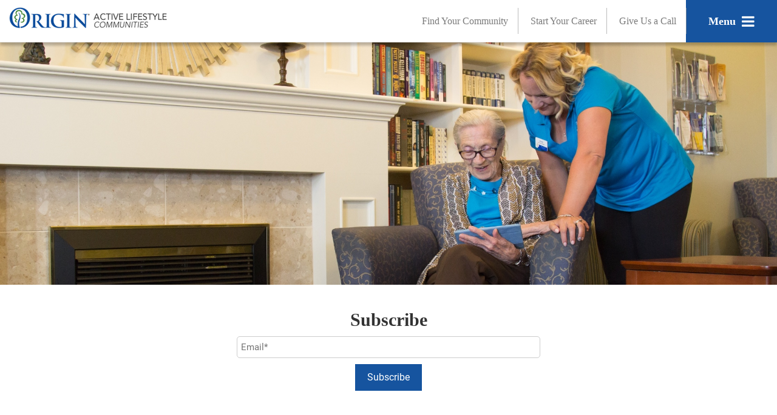

--- FILE ---
content_type: text/html; charset=UTF-8
request_url: https://blog.originway.ca/the-population-has-spoken
body_size: 10116
content:
<!doctype html><!--[if lt IE 7]> <html class="no-js lt-ie9 lt-ie8 lt-ie7" lang="en-us" > <![endif]--><!--[if IE 7]>    <html class="no-js lt-ie9 lt-ie8" lang="en-us" >        <![endif]--><!--[if IE 8]>    <html class="no-js lt-ie9" lang="en-us" >               <![endif]--><!--[if gt IE 8]><!--><html class="no-js" lang="en-us"><!--<![endif]--><head>
    <meta charset="utf-8">
    <meta http-equiv="X-UA-Compatible" content="IE=edge,chrome=1">
    <meta name="author" content="Origin Active Lifestyle Communities">
    <meta name="description" content="The population in Canada now reflects 5.9 million seniors. Origin Active Lifestyle Communities explains this statistic in greater detail.">
    <meta name="generator" content="HubSpot">
    <title>The Population Has Spoken</title>
    <link rel="shortcut icon" href="https://blog.originway.ca/hubfs/Origin%20O%20-%20only.png">
    
<meta name="viewport" content="width=device-width, initial-scale=1">

    <script src="/hs/hsstatic/jquery-libs/static-1.1/jquery/jquery-1.7.1.js"></script>
<script>hsjQuery = window['jQuery'];</script>
    <meta property="og:description" content="The population in Canada now reflects 5.9 million seniors. Origin Active Lifestyle Communities explains this statistic in greater detail.">
    <meta property="og:title" content="The Population Has Spoken">
    <meta name="twitter:description" content="The population in Canada now reflects 5.9 million seniors. Origin Active Lifestyle Communities explains this statistic in greater detail.">
    <meta name="twitter:title" content="The Population Has Spoken">

    

    
    <style>
a.cta_button{-moz-box-sizing:content-box !important;-webkit-box-sizing:content-box !important;box-sizing:content-box !important;vertical-align:middle}.hs-breadcrumb-menu{list-style-type:none;margin:0px 0px 0px 0px;padding:0px 0px 0px 0px}.hs-breadcrumb-menu-item{float:left;padding:10px 0px 10px 10px}.hs-breadcrumb-menu-divider:before{content:'›';padding-left:10px}.hs-featured-image-link{border:0}.hs-featured-image{float:right;margin:0 0 20px 20px;max-width:50%}@media (max-width: 568px){.hs-featured-image{float:none;margin:0;width:100%;max-width:100%}}.hs-screen-reader-text{clip:rect(1px, 1px, 1px, 1px);height:1px;overflow:hidden;position:absolute !important;width:1px}
</style>

<link rel="stylesheet" href="/hs/hsstatic/BlogSocialSharingSupport/static-1.258/bundles/project.css">
<link rel="stylesheet" href="/hs/hsstatic/slick/static-1.56/bundles/project.css">
<link rel="stylesheet" href="/hs/hsstatic/legacy-module-support/static-1.27/bundles/legacyGalleryModule.css">
<link rel="stylesheet" href="/hs/hsstatic/AsyncSupport/static-1.501/sass/rss_post_listing.css">
    

    

<!-- Google Tag Manager -->
<script>(function(w,d,s,l,i){w[l]=w[l]||[];w[l].push({'gtm.start':
new Date().getTime(),event:'gtm.js'});var f=d.getElementsByTagName(s)[0],
j=d.createElement(s),dl=l!='dataLayer'?'&l='+l:'';j.async=true;j.src=
'https://www.googletagmanager.com/gtm.js?id='+i+dl;f.parentNode.insertBefore(j,f);
})(window,document,'script','dataLayer','GTM-NJ7XQN3');</script>
<!-- End Google Tag Manager -->
<link rel="amphtml" href="https://blog.originway.ca/the-population-has-spoken?hs_amp=true">

<meta property="og:image" content="https://blog.originway.ca/hubfs/Blog%20Images/_ND86421.jpg">
<meta property="og:image:width" content="674">
<meta property="og:image:height" content="450">
<meta property="og:image:alt" content="_ND86421.jpg">
<meta name="twitter:image" content="https://blog.originway.ca/hubfs/Blog%20Images/_ND86421.jpg">
<meta name="twitter:image:alt" content="_ND86421.jpg">

<meta property="og:url" content="https://blog.originway.ca/the-population-has-spoken">
<meta name="twitter:card" content="summary_large_image">

<link rel="canonical" href="https://blog.originway.ca/the-population-has-spoken">

<meta property="og:type" content="article">
<link rel="alternate" type="application/rss+xml" href="https://blog.originway.ca/rss.xml">
<meta name="twitter:domain" content="blog.originway.ca">
<script src="//platform.linkedin.com/in.js" type="text/javascript">
    lang: en_US
</script>

<meta http-equiv="content-language" content="en-us">
<link rel="stylesheet" href="//7052064.fs1.hubspotusercontent-na1.net/hubfs/7052064/hub_generated/template_assets/DEFAULT_ASSET/1767118704405/template_layout.min.css">


<link rel="stylesheet" href="https://blog.originway.ca/hubfs/hub_generated/template_assets/1/5278674241/1743416735937/template_Origin_Active_July2017-style.css">
<link rel="stylesheet" href="https://blog.originway.ca/hubfs/hub_generated/template_assets/1/5319825202/1743416734855/template_Origin_Blog_Styles.min.css">




</head>
<body class="blog   hs-content-id-5607864407 hs-blog-post hs-blog-id-5119151499" style="">
    <div class="header-container-wrapper">
    <div class="header-container container-fluid">

<div class="row-fluid-wrapper row-depth-1 row-number-1 ">
<div class="row-fluid ">
<div class="span12 widget-span widget-type-global_group " style="" data-widget-type="global_group" data-x="0" data-w="12">
<div class="" data-global-widget-path="generated_global_groups/5278674258.html"><div class="row-fluid-wrapper row-depth-1 row-number-1 ">
<div class="row-fluid ">
<div class="span12 widget-span widget-type-cell csm-main-header" style="" data-widget-type="cell" data-x="0" data-w="12">

<div class="row-fluid-wrapper row-depth-1 row-number-2 ">
<div class="row-fluid ">
<div class="span3 widget-span widget-type-rich_text logo-box" style="" data-widget-type="rich_text" data-x="0" data-w="3">
<div class="cell-wrapper layout-widget-wrapper">
<span id="hs_cos_wrapper_module_150159096084018" class="hs_cos_wrapper hs_cos_wrapper_widget hs_cos_wrapper_type_rich_text" style="" data-hs-cos-general-type="widget" data-hs-cos-type="rich_text"><a href="https://www.originway.ca/" rel="noopener" linktext=" "> <img src="https://blog.originway.ca/hubfs/August2017/Images/Logo-Copy.png" class="desktop-img" alt="Origin Active Lifestyle Communities Logo"> <img src="https://blog.originway.ca/hubfs/August2017/Images/origin_logo-copy-v2.png" class="mobile-img" alt="Origin Active Lifestyle Communities Logo"> </a></span>
</div><!--end layout-widget-wrapper -->
</div><!--end widget-span -->
<div class="span2 widget-span widget-type-raw_html csm-menu-trigger" style="" data-widget-type="raw_html" data-x="3" data-w="2">
<div class="cell-wrapper layout-widget-wrapper">
<span id="hs_cos_wrapper_module_150159108017531" class="hs_cos_wrapper hs_cos_wrapper_widget hs_cos_wrapper_type_raw_html" style="" data-hs-cos-general-type="widget" data-hs-cos-type="raw_html"><a class="nav-expander"><span class="hide-menu">Menu &nbsp;</span><i class="fa fa-bars fa-lg white"></i></a></span>
</div><!--end layout-widget-wrapper -->
</div><!--end widget-span -->
<div class="span7 widget-span widget-type-raw_html csm-top-links" style="" data-widget-type="raw_html" data-x="5" data-w="7">
<div class="cell-wrapper layout-widget-wrapper">
<span id="hs_cos_wrapper_module_150159106378530" class="hs_cos_wrapper hs_cos_wrapper_widget hs_cos_wrapper_type_raw_html" style="" data-hs-cos-general-type="widget" data-hs-cos-type="raw_html"><a href="https://www.originway.ca/communities">Find Your Community</a>
<a href="https://www.originway.ca/senior-living-careers">Start Your Career</a>
<div class="dropdown">
<a class="dropdown-toggle">
<span class="one on1">Give Us a Call</span>
<span class="two">Close X</span>
</a>
<ul class="dropdown-menu">
<li><a href="tel://1-250-751-7755">Origin at Longwood &nbsp;&nbsp; <span class="nav-phone-number">250-751-7755</span></a></li>
<li><a href="tel://1-403-678-2288">Origin at Spring Creek &nbsp;&nbsp; <span class="nav-phone-number">403-678-2288</span></a></li>
<li><a href="tel://1-587-481-6638">Swan Evergreen Village &nbsp;&nbsp; <span class="nav-phone-number">587-481-6638</span></a></li>
<li><a href="tel://1-403-271-2277">Whitehorn Village &nbsp;&nbsp; <span class="nav-phone-number">403-271-2277</span></a></li>
<li><a href="tel://48-22-279-4900">Origin Polska &nbsp;&nbsp; <span class="nav-phone-number">+48 (22) 279 4900</span></a></li>
</ul>
</div>
<div class="top-header-mobile visible">
<button type="button" class="btn-mobile-phone" data-toggle="modal" data-target="#homeModal"><i class="fa fa-phone"></i></button>
<ul class="dropdown-menu">
<li><a href="tel://1-250-751-7755">Origin at Longwood &nbsp;&nbsp; <span class="nav-phone-number">250-751-7755</span></a></li>
<li><a href="tel://1-403-678-2288">Origin at Spring Creek &nbsp;&nbsp; <span class="nav-phone-number">403-678-2288</span></a></li>
<li><a href="tel://1-587-481-6638">Swan Evergreen Village &nbsp;&nbsp; <span class="nav-phone-number">587-481-6638</span></a></li>
<li><a href="tel://1-403-271-2277">Whitehorn Village &nbsp;&nbsp; <span class="nav-phone-number">403-271-2277</span></a></li>
<li><a href="tel://48-22-279-4900">Origin Polska &nbsp;&nbsp; <span class="nav-phone-number">+48 (22) 279 4900</span></a></li>
</ul>
</div></span>
</div><!--end layout-widget-wrapper -->
</div><!--end widget-span -->
</div><!--end row-->
</div><!--end row-wrapper -->

<div class="row-fluid-wrapper row-depth-1 row-number-3 ">
<div class="row-fluid ">
<div class="span12 widget-span widget-type-cell csm-menu-container" style="" data-widget-type="cell" data-x="0" data-w="12">

<div class="row-fluid-wrapper row-depth-1 row-number-4 ">
<div class="row-fluid ">
<div class="span12 widget-span widget-type-menu custom-menu-primary" style="" data-widget-type="menu" data-x="0" data-w="12">
<div class="cell-wrapper layout-widget-wrapper">
<span id="hs_cos_wrapper_module_150159113043841" class="hs_cos_wrapper hs_cos_wrapper_widget hs_cos_wrapper_type_menu" style="" data-hs-cos-general-type="widget" data-hs-cos-type="menu"><div id="hs_menu_wrapper_module_150159113043841" class="hs-menu-wrapper active-branch flyouts hs-menu-flow-vertical" role="navigation" data-sitemap-name="Origin Way August2017 Menu" data-menu-id="5279396921" aria-label="Navigation Menu">
 <ul role="menu">
  <li class="hs-menu-item hs-menu-depth-1" role="none"><a href="https://www.originway.ca/discover-origin-active-lifestyle-communities" role="menuitem">Discover Origin<p><small>We want to show who we are</small></p></a></li>
  <li class="hs-menu-item hs-menu-depth-1" role="none"><a href="https://www.originway.ca/senior-living-careers" role="menuitem">Careers<p><small>Make a difference</small></p></a></li>
  <li class="hs-menu-item hs-menu-depth-1" role="none"><a href="https://www.originway.ca/communities" role="menuitem">Communities<p><small>See where we serve</small></p></a></li>
  <li class="hs-menu-item hs-menu-depth-1" role="none"><a href="https://www.originway.ca/why-active-living-matters" role="menuitem">Why Active Living?<p><small>See the studies</small></p></a></li>
  <li class="hs-menu-item hs-menu-depth-1" role="none"><a href="https://www.originway.ca/the-beauty-of-food" role="menuitem">The Beauty of Food<p><small>Our approach to nourishment</small></p></a></li>
  <li class="hs-menu-item hs-menu-depth-1" role="none"><a href="https://www.originway.ca/origin-soul-cafe" role="menuitem">Soul Cafe<p><small>We take care of our team members</small></p></a></li>
  <li class="hs-menu-item hs-menu-depth-1" role="none"><a href="https://www.originway.ca/senior-living-resources" role="menuitem">Resources<p><small>Learn about senior living</small></p></a></li>
 </ul>
</div></span></div><!--end layout-widget-wrapper -->
</div><!--end widget-span -->
</div><!--end row-->
</div><!--end row-wrapper -->

<div class="row-fluid-wrapper row-depth-1 row-number-5 ">
<div class="row-fluid ">
<div class="span12 widget-span widget-type-raw_html csm-submenu-links" style="" data-widget-type="raw_html" data-x="0" data-w="12">
<div class="cell-wrapper layout-widget-wrapper">
<span id="hs_cos_wrapper_module_150159116980642" class="hs_cos_wrapper hs_cos_wrapper_widget hs_cos_wrapper_type_raw_html" style="" data-hs-cos-general-type="widget" data-hs-cos-type="raw_html"><hr class="nav-divider">
<div class="nav-sub-links">
<div class="left-links">
<p><a href="https://www.originway.ca/origin-press-room" title="">Press Room</a></p>
<p><a href="https://www.originway.ca/origin-media">Meet Our Community</a></p>
</div>
<div class="right-links">
<p><a href="https://www.originway.ca/contact-an-origin-active-lifestyle-community">Contact Us</a></p>
<p><a href="https://www.originway.ca/frequently-asked-questions">FAQs</a></p>
<p><a href="https://www.originway.ca/origin/polska/">Origin International</a></p>
</div>
</div>
<div class="nav-social">
<p>
<a href="https://plus.google.com/b/115525699795484853460/115525699795484853460" title="Follow Origin on Google Plus" target="_blank"><i class="fa fa-google-plus fa-2x" aria-hidden="true"></i></a>
<a href="https://www.facebook.com/originway" title="Like Origin on Facebook" target="_blank"><i class="fa fa-facebook-official fa-2x" aria-hidden="true"></i></a>
<a href="https://www.linkedin.com/company-beta/484509/" title="Follow Origin on LinkedIn" target="_blank"><i class="fa fa-linkedin fa-2x" aria-hidden="true"></i></a>
<a href="https://twitter.com/originactive" title="Follow Origin on Twitter" target="_blank"><i class="fa fa-twitter fa-2x" aria-hidden="true"></i></a>
<!--<a href="#" title="Follow Origin on Instagram" target="_blank"><i class="fa fa-instagram fa-2x" aria-hidden="true"></i></a>-->
</p>
</div></span>
</div><!--end layout-widget-wrapper -->
</div><!--end widget-span -->
</div><!--end row-->
</div><!--end row-wrapper -->

</div><!--end widget-span -->
</div><!--end row-->
</div><!--end row-wrapper -->

</div><!--end widget-span -->
</div><!--end row-->
</div><!--end row-wrapper -->
</div>
</div><!--end widget-span -->
</div><!--end row-->
</div><!--end row-wrapper -->

    </div><!--end header -->
</div><!--end header wrapper -->

<div class="body-container-wrapper">
    <div class="body-container container-fluid">

<div class="row-fluid-wrapper row-depth-1 row-number-1 ">
<div class="row-fluid ">
<div class="span12 widget-span widget-type-cell " style="" data-widget-type="cell" data-x="0" data-w="12">

<div class="row-fluid-wrapper row-depth-1 row-number-2 ">
<div class="row-fluid ">
<div class="span12 widget-span widget-type-raw_jinja " style="" data-widget-type="raw_jinja" data-x="0" data-w="12">
<div class="custom-banner-image" style="background-image: url('https://blog.originway.ca/hubfs/Blog%20Images/Optimized-IMG_4609%20%281%29.jpg');">
    <div class="banner-overlay"></div>
    <div class="banner-text">
        <div class="page-center">
        </div>
    </div>
</div></div><!--end widget-span -->

</div><!--end row-->
</div><!--end row-wrapper -->

</div><!--end widget-span -->
</div><!--end row-->
</div><!--end row-wrapper -->

<div class="row-fluid-wrapper row-depth-1 row-number-3 ">
<div class="row-fluid ">
<div class="span12 widget-span widget-type-cell page-center content-wrapper" style="" data-widget-type="cell" data-x="0" data-w="12">

<div class="row-fluid-wrapper row-depth-1 row-number-4 ">
<div class="row-fluid ">
<div class="span8 widget-span widget-type-cell blog-content" style="" data-widget-type="cell" data-x="0" data-w="8">

<div class="row-fluid-wrapper row-depth-1 row-number-5 ">
<div class="row-fluid ">
<div class="span12 widget-span widget-type-blog_subscribe " style="" data-widget-type="blog_subscribe" data-x="0" data-w="12">
<div class="cell-wrapper layout-widget-wrapper">
<span id="hs_cos_wrapper_blog_subscription" class="hs_cos_wrapper hs_cos_wrapper_widget hs_cos_wrapper_type_blog_subscribe" style="" data-hs-cos-general-type="widget" data-hs-cos-type="blog_subscribe"><h3 id="hs_cos_wrapper_blog_subscription_title" class="hs_cos_wrapper form-title" data-hs-cos-general-type="widget_field" data-hs-cos-type="text">Subscribe</h3>

<div id="hs_form_target_blog_subscription_7080"></div>



</span></div><!--end layout-widget-wrapper -->
</div><!--end widget-span -->
</div><!--end row-->
</div><!--end row-wrapper -->

<div class="row-fluid-wrapper row-depth-1 row-number-6 ">
<div class="row-fluid ">
<div class="span12 widget-span widget-type-blog_content " style="" data-widget-type="blog_content" data-x="0" data-w="12">
<div class="blog-section">
    <div class="blog-post-wrapper cell-wrapper">
        <div class="section post-header">
            <h1><span id="hs_cos_wrapper_name" class="hs_cos_wrapper hs_cos_wrapper_meta_field hs_cos_wrapper_type_text" style="" data-hs-cos-general-type="meta_field" data-hs-cos-type="text">The Population Has Spoken</span></h1>
            
            <div id="hubspot-author_data" class="hubspot-editable" data-hubspot-form-id="author_data" data-hubspot-name="Blog Author">
                <span class="hs-author-label">Posted by</span>
                
                    <a class="author-link" href="https://blog.originway.ca/author/the-origin-team">Origin Active Lifestyle Communities</a> on March 15, 2018
                
              
                
                
                
                
                | <strong>3 minute read</strong>
                
            </div>
            
        </div>
        
        <span id="hs_cos_wrapper_blog_social_sharing" class="hs_cos_wrapper hs_cos_wrapper_widget hs_cos_wrapper_type_blog_social_sharing" style="" data-hs-cos-general-type="widget" data-hs-cos-type="blog_social_sharing">
<div class="hs-blog-social-share">
    <ul class="hs-blog-social-share-list">
        
        <li class="hs-blog-social-share-item hs-blog-social-share-item-twitter">
            <!-- Twitter social share -->
            <a href="https://twitter.com/share" class="twitter-share-button" data-lang="en" data-url="https://blog.originway.ca/the-population-has-spoken" data-size="medium" data-text="The Population Has Spoken">Tweet</a>
        </li>
        

        
        <li class="hs-blog-social-share-item hs-blog-social-share-item-linkedin">
            <!-- LinkedIn social share -->
            <script type="IN/Share" data-url="https://blog.originway.ca/the-population-has-spoken" data-showzero="true" data-counter="right"></script>
        </li>
        

        
        <li class="hs-blog-social-share-item hs-blog-social-share-item-facebook">
            <!-- Facebook share -->
            <div class="fb-share-button" data-href="https://blog.originway.ca/the-population-has-spoken" data-layout="button_count"></div>
        </li>
        
    </ul>
 </div>

</span>
        
        <div class="section post-body">
            <span id="hs_cos_wrapper_post_body" class="hs_cos_wrapper hs_cos_wrapper_meta_field hs_cos_wrapper_type_rich_text" style="" data-hs-cos-general-type="meta_field" data-hs-cos-type="rich_text"><p><img src="https://blog.originway.ca/hs-fs/hubfs/Blog%20Images/_ND86421.jpg?width=1200&amp;name=_ND86421.jpg" alt="Canada's senior population" width="1200" style="width: 1200px; margin: 0px auto 10px; display: block;" title="Canada's senior population" caption="false" data-constrained="true" srcset="https://blog.originway.ca/hs-fs/hubfs/Blog%20Images/_ND86421.jpg?width=600&amp;name=_ND86421.jpg 600w, https://blog.originway.ca/hs-fs/hubfs/Blog%20Images/_ND86421.jpg?width=1200&amp;name=_ND86421.jpg 1200w, https://blog.originway.ca/hs-fs/hubfs/Blog%20Images/_ND86421.jpg?width=1800&amp;name=_ND86421.jpg 1800w, https://blog.originway.ca/hs-fs/hubfs/Blog%20Images/_ND86421.jpg?width=2400&amp;name=_ND86421.jpg 2400w, https://blog.originway.ca/hs-fs/hubfs/Blog%20Images/_ND86421.jpg?width=3000&amp;name=_ND86421.jpg 3000w, https://blog.originway.ca/hs-fs/hubfs/Blog%20Images/_ND86421.jpg?width=3600&amp;name=_ND86421.jpg 3600w" sizes="(max-width: 1200px) 100vw, 1200px">There are now 5.9 million Canadian seniors over the age of 65, compared to only 5.8 million Canadians that are 14 years old and younger! <a href="http://www.statcan.gc.ca/daily-quotidien/170503/dq170503a-eng.htm?HPA=1" target="_blank" rel="noopener">Statistics Canada's 2016</a> census figures,&nbsp;which include demographic data related to age, gender, and population density, states that this is a historic increase in the number of people over 65 - a jump of 20 percent since 2011.<!--more--></p>
<p>There are many contributing factors to these figures and understanding all of the implications concerning the future of Canada that can be derived from Statistics Canada's data is complex and challenging. Canada is now facing a decline in the availability of public services. Funded care cannot be relied on to the same extent as it once was. With families now wondering how to navigate the changing landscape of active aging, it is essential to find the right resources and opportunities for aging adults. What are the next steps to consider? Origin Active Lifestyle recognizes three wonderful trends that speak to the future of Canadians.</p>
<h2><strong>Overall Health</strong></h2>
<p>The increasing life expectancy of Canadians is gradually bringing the number and proportion of seniors upward. With advances in overall wellness and the understanding of medicinal best practices increasing, seniors are not just living longer; they are living more active, stronger, and healthier later in life! Because of this, seniors are now able to reimagine what they can be involved in and take advantage of the healthy time that they have been given. Seniors are no longer constrained to the old concepts of being worn out and worn down. Being proactive with their health has given baby boomers a fresh and vibrant outlook on life. Finding the right community that engages and promotes these health advances is vital.<span style="background-color: transparent;">&nbsp;</span></p>
<h2><strong>Active Enjoyment</strong></h2>
<p>As the level of health increases for baby boomers, active enjoyment of life becomes an exciting reality. The mindset has shifted from cautiously maintaining a normal lifestyle to experiencing new and exciting opportunities. Retiring has been redefined as a moment when one season of life may be ending, but entirely new and wonderful seasons of life awaits. Seniors are skydiving, starting new careers, and doing all sorts of creative and adventurous things. This increased level of active enjoyment bolsters the Canadian economy because baby boomers are not disappearing behind closed doors - they are participating and shaping communities that offer active lifestyles. Andre Lebel, a demographer with Statistics Canada, shares, "Just because someone reaches the age of 65, that doesn't mean they aren't active anymore." An active community is just that, active in encouraging this lifestyle of full living! Just maintaining is a thing of the past.<span style="background-color: transparent;">&nbsp;</span></p>
<h2><strong>Growing Opportunity</strong></h2>
<p>With seniors now feeling healthier than ever before and looking to enjoy life as long as possible, there is a growing opportunity for both seniors and other age demographics. The idea that when one generation benefits the other generations suffers is toxic and must be vanquished. Rather, consider that with more seniors seeking active living, more jobs and more communities are created and encouraged. As each generation recognizes that there are benefits to providing for each other, all generations flourish.</p>
<p>In this historic moment, generations championing each other in complete wellness bring a hopeful future for Canada. A community that recognizes this will create and cultivate a vibrant culture where everyone benefits through relationship and financial investment.<span style="background-color: transparent;">&nbsp;</span></p>
<p><a href="https://www.originway.ca/" target="_blank" rel="noopener">Origin Active Lifestyle Communities</a>&nbsp;is engaged in bringing these thoughts to life. We believe that our retirement communities provide, both, a dream home and a dream job. Each one of our unique and beautiful communities are advancing the philosophy of complete wellness incorporating all generations. To discover the amazing opportunities available today and be a part of bringing Canada into the future, <a href="https://www.originway.ca/contact-an-origin-active-lifestyle-community" target="_blank" rel="noopener">contact us</a> today!</p>
<p>&nbsp;</p></span>
        </div>
        
        
             <p id="hubspot-topic_data"> Topics:
                
                    <a class="topic-link" href="https://blog.originway.ca/topic/active-aging">Active Aging</a>,
                
                    <a class="topic-link" href="https://blog.originway.ca/topic/statistics">Statistics</a>
                
             </p>
        
        
        
            <div class="hs-author-profile">
                <h3>Written by <a class="author-link" href="https://blog.originway.ca/author/the-origin-team">Origin Active Lifestyle Communities</a></h3>
                <div class="hs-author-detail">
                
                    
                    
                    <div class="hs-author-info">
                        <div class="hs-author-bio"></div>
                        
                    </div>
                </div>
            </div>
        

    </div>
</div></div>

</div><!--end row-->
</div><!--end row-wrapper -->

<div class="row-fluid-wrapper row-depth-1 row-number-7 ">
<div class="row-fluid ">
<div class="span12 widget-span widget-type-custom_widget " style="" data-widget-type="custom_widget" data-x="0" data-w="12">
<div id="hs_cos_wrapper_module_153720213140926" class="hs_cos_wrapper hs_cos_wrapper_widget hs_cos_wrapper_type_module widget-type-gallery widget-type-gallery" style="" data-hs-cos-general-type="widget" data-hs-cos-type="module">




    


  


<span id="hs_cos_wrapper_module_153720213140926_Gallery" class="hs_cos_wrapper hs_cos_wrapper_widget hs_cos_wrapper_type_gallery" style="" data-hs-cos-general-type="widget" data-hs-cos-type="gallery"><!--[if lt IE 9]><div id="hs_cos_gallery_module_153720213140926_Gallery" class="hs_cos_gallery lt-ie9"><![endif]-->
<!--[if gt IE 8]><!--><div id="hs_cos_gallery_module_153720213140926_Gallery" class="hs_cos_gallery"><!--<![endif]-->
    <div class="hs_cos_gallery_main">
                <div class="hs_cos_gallery_slide slick-slide">
            <div class="slick-slide-inner-wrapper">
                <img data-lazy="" alt="" title="">
                
            </div>
        </div>

    </div>
    
</div>
</span></div>

</div><!--end widget-span -->
</div><!--end row-->
</div><!--end row-wrapper -->

</div><!--end widget-span -->
<div class="span4 widget-span widget-type-cell blog-sidebar" style="display:none" data-widget-type="cell" data-x="8" data-w="4">

<div class="row-fluid-wrapper row-depth-1 row-number-8 ">
<div class="row-fluid ">
<div class="span12 widget-span widget-type-rich_text " style="" data-widget-type="rich_text" data-x="0" data-w="12">
<div class="cell-wrapper layout-widget-wrapper">
<span id="hs_cos_wrapper_about_this_blog" class="hs_cos_wrapper hs_cos_wrapper_widget hs_cos_wrapper_type_rich_text" style="" data-hs-cos-general-type="widget" data-hs-cos-type="rich_text"><h4><strong>About Origin Active Lifestyle Blog</strong></h4>
<p><span>Origin’s only business is caring for seniors. We design, develop, and operate innovative, industry-leading, active lifestyle communities across Canada. Through our blog, we hope to share content and resources for aging adults and their families that are interested in active living and senior living resources.&nbsp;</span></p></span>
</div><!--end layout-widget-wrapper -->
</div><!--end widget-span -->
</div><!--end row-->
</div><!--end row-wrapper -->

<div class="row-fluid-wrapper row-depth-1 row-number-9 ">
<div class="row-fluid ">
<div class="span12 widget-span widget-type-post_listing " style="" data-widget-type="post_listing" data-x="0" data-w="12">
<div class="cell-wrapper layout-widget-wrapper">
<span id="hs_cos_wrapper_top_posts" class="hs_cos_wrapper hs_cos_wrapper_widget hs_cos_wrapper_type_post_listing" style="" data-hs-cos-general-type="widget" data-hs-cos-type="post_listing"><div class="block">
  <h3>Recent Posts</h3>
  <div class="widget-module">
    <ul class="hs-hash-1414754508-1767439655271">
    </ul>
  </div>
</div>
</span></div><!--end layout-widget-wrapper -->
</div><!--end widget-span -->
</div><!--end row-->
</div><!--end row-wrapper -->

<div class="row-fluid-wrapper row-depth-1 row-number-10 ">
<div class="row-fluid ">
<div class="span12 widget-span widget-type-post_filter " style="" data-widget-type="post_filter" data-x="0" data-w="12">
<div class="cell-wrapper layout-widget-wrapper">
<span id="hs_cos_wrapper_post_filter" class="hs_cos_wrapper hs_cos_wrapper_widget hs_cos_wrapper_type_post_filter" style="" data-hs-cos-general-type="widget" data-hs-cos-type="post_filter"><div class="block">
  <h3>Topics</h3>
  <div class="widget-module">
    <ul>
      
        <li>
          <a href="https://blog.originway.ca/topic/active-aging">Active Aging <span class="filter-link-count" dir="ltr">(39)</span></a>
        </li>
      
        <li>
          <a href="https://blog.originway.ca/topic/health-nutrition">Health &amp; Nutrition <span class="filter-link-count" dir="ltr">(35)</span></a>
        </li>
      
        <li>
          <a href="https://blog.originway.ca/topic/social-wellness">Social Wellness <span class="filter-link-count" dir="ltr">(34)</span></a>
        </li>
      
        <li>
          <a href="https://blog.originway.ca/topic/health-and-wellness">Health and Wellness <span class="filter-link-count" dir="ltr">(21)</span></a>
        </li>
      
        <li>
          <a href="https://blog.originway.ca/topic/independent-living">Independent Living <span class="filter-link-count" dir="ltr">(16)</span></a>
        </li>
      
        <li style="display:none;">
          <a href="https://blog.originway.ca/topic/senior-care">Senior Care <span class="filter-link-count" dir="ltr">(16)</span></a>
        </li>
      
        <li style="display:none;">
          <a href="https://blog.originway.ca/topic/caregiving">Caregiving <span class="filter-link-count" dir="ltr">(7)</span></a>
        </li>
      
        <li style="display:none;">
          <a href="https://blog.originway.ca/topic/community-member-spotlight">Community Member Spotlight <span class="filter-link-count" dir="ltr">(7)</span></a>
        </li>
      
        <li style="display:none;">
          <a href="https://blog.originway.ca/topic/budgeting-finances">Budgeting &amp; Finances <span class="filter-link-count" dir="ltr">(6)</span></a>
        </li>
      
        <li style="display:none;">
          <a href="https://blog.originway.ca/topic/technology">Technology <span class="filter-link-count" dir="ltr">(6)</span></a>
        </li>
      
        <li style="display:none;">
          <a href="https://blog.originway.ca/topic/memory-care">Memory Care <span class="filter-link-count" dir="ltr">(5)</span></a>
        </li>
      
        <li style="display:none;">
          <a href="https://blog.originway.ca/topic/origin-communities">Origin Communities <span class="filter-link-count" dir="ltr">(4)</span></a>
        </li>
      
        <li style="display:none;">
          <a href="https://blog.originway.ca/topic/alzheimers-dementia">Alzheimer's &amp; Dementia <span class="filter-link-count" dir="ltr">(3)</span></a>
        </li>
      
        <li style="display:none;">
          <a href="https://blog.originway.ca/topic/statistics">Statistics <span class="filter-link-count" dir="ltr">(3)</span></a>
        </li>
      
        <li style="display:none;">
          <a href="https://blog.originway.ca/topic/chef-spotlight">Chef Spotlight <span class="filter-link-count" dir="ltr">(2)</span></a>
        </li>
      
        <li style="display:none;">
          <a href="https://blog.originway.ca/topic/soul-café">Soul Café <span class="filter-link-count" dir="ltr">(2)</span></a>
        </li>
      
        <li style="display:none;">
          <a href="https://blog.originway.ca/topic/gardening">gardening <span class="filter-link-count" dir="ltr">(2)</span></a>
        </li>
      
        <li style="display:none;">
          <a href="https://blog.originway.ca/topic/featured">Featured <span class="filter-link-count" dir="ltr">(1)</span></a>
        </li>
      
        <li style="display:none;">
          <a href="https://blog.originway.ca/topic/guest-interview">Guest Interview <span class="filter-link-count" dir="ltr">(1)</span></a>
        </li>
      
        <li style="display:none;">
          <a href="https://blog.originway.ca/topic/origin-living-green">Origin Living Green <span class="filter-link-count" dir="ltr">(1)</span></a>
        </li>
      
    </ul>
    
      <a class="filter-expand-link" href="#">See all</a>
    
  </div>
</div>
</span></div><!--end layout-widget-wrapper -->
</div><!--end widget-span -->
</div><!--end row-->
</div><!--end row-wrapper -->

</div><!--end widget-span -->
</div><!--end row-->
</div><!--end row-wrapper -->

<div class="row-fluid-wrapper row-depth-1 row-number-11 ">
<div class="row-fluid ">
<div class="span12 widget-span widget-type-custom_widget " style="" data-widget-type="custom_widget" data-x="0" data-w="12">
<div id="hs_cos_wrapper_module_155128314272742" class="hs_cos_wrapper hs_cos_wrapper_widget hs_cos_wrapper_type_module" style="" data-hs-cos-general-type="widget" data-hs-cos-type="module">
<h2>Related Posts</h2>
    
        
            
            
                
                   <div class="related-post-item" style="display:inline-block">
                        <div class="related-title"><a href="https://blog.originway.ca/swan-evergreen-village-by-origin-here-we-grow-again">Here We Grow Again: Phase 2 Underway at Swan Evergreen Village</a></div>
                   <div style="float:left;margin-right:10px;">
                   <div class="related-image"><img src="https://blog.originway.ca/hs-fs/hubfs/Swan%20Arial%20Shot.png?width=500&amp;height=300&amp;name=Swan%20Arial%20Shot.png" alt="Here We Grow Again: Phase 2 Underway at Swan Evergreen Village" width="500" height="300" padding="20px 50px" srcset="https://blog.originway.ca/hs-fs/hubfs/Swan%20Arial%20Shot.png?width=250&amp;height=150&amp;name=Swan%20Arial%20Shot.png 250w, https://blog.originway.ca/hs-fs/hubfs/Swan%20Arial%20Shot.png?width=500&amp;height=300&amp;name=Swan%20Arial%20Shot.png 500w, https://blog.originway.ca/hs-fs/hubfs/Swan%20Arial%20Shot.png?width=750&amp;height=450&amp;name=Swan%20Arial%20Shot.png 750w, https://blog.originway.ca/hs-fs/hubfs/Swan%20Arial%20Shot.png?width=1000&amp;height=600&amp;name=Swan%20Arial%20Shot.png 1000w, https://blog.originway.ca/hs-fs/hubfs/Swan%20Arial%20Shot.png?width=1250&amp;height=750&amp;name=Swan%20Arial%20Shot.png 1250w, https://blog.originway.ca/hs-fs/hubfs/Swan%20Arial%20Shot.png?width=1500&amp;height=900&amp;name=Swan%20Arial%20Shot.png 1500w" sizes="(max-width: 500px) 100vw, 500px"></div>
                </div> 
                    </div>
                
            
                
                   <div class="related-post-item" style="display:inline-block">
                        <div class="related-title"><a href="https://blog.originway.ca/origin-way-companion-services-improving-social-wellness-and-quality-of-life-for-seniors">Origin Way™ Companion Services: Improving Social Wellness and Quality of life for Seniors</a></div>
                   <div style="float:left;margin-right:10px;">
                   <div class="related-image"><img src="https://blog.originway.ca/hs-fs/hubfs/Companion-Blog-Image-1200x800.png?width=500&amp;height=300&amp;name=Companion-Blog-Image-1200x800.png" alt="Origin Way™ Companion Services: Improving Social Wellness and Quality of life for Seniors" width="500" height="300" padding="20px 50px" srcset="https://blog.originway.ca/hs-fs/hubfs/Companion-Blog-Image-1200x800.png?width=250&amp;height=150&amp;name=Companion-Blog-Image-1200x800.png 250w, https://blog.originway.ca/hs-fs/hubfs/Companion-Blog-Image-1200x800.png?width=500&amp;height=300&amp;name=Companion-Blog-Image-1200x800.png 500w, https://blog.originway.ca/hs-fs/hubfs/Companion-Blog-Image-1200x800.png?width=750&amp;height=450&amp;name=Companion-Blog-Image-1200x800.png 750w, https://blog.originway.ca/hs-fs/hubfs/Companion-Blog-Image-1200x800.png?width=1000&amp;height=600&amp;name=Companion-Blog-Image-1200x800.png 1000w, https://blog.originway.ca/hs-fs/hubfs/Companion-Blog-Image-1200x800.png?width=1250&amp;height=750&amp;name=Companion-Blog-Image-1200x800.png 1250w, https://blog.originway.ca/hs-fs/hubfs/Companion-Blog-Image-1200x800.png?width=1500&amp;height=900&amp;name=Companion-Blog-Image-1200x800.png 1500w" sizes="(max-width: 500px) 100vw, 500px"></div>
                </div> 
                    </div>
                
            
                
                   <div class="related-post-item" style="display:inline-block">
                        <div class="related-title"><a href="https://blog.originway.ca/healthy-aging-one-step-away">It’s Never Too Late: Healthy Aging is Only a Step Away</a></div>
                   <div style="float:left;margin-right:10px;">
                   <div class="related-image"><img src="https://blog.originway.ca/hs-fs/hubfs/Origin%20-%20Senior%20Couple%20Exercising.jpg?width=500&amp;height=300&amp;name=Origin%20-%20Senior%20Couple%20Exercising.jpg" alt="It’s Never Too Late: Healthy Aging is Only a Step Away" width="500" height="300" padding="20px 50px" srcset="https://blog.originway.ca/hs-fs/hubfs/Origin%20-%20Senior%20Couple%20Exercising.jpg?width=250&amp;height=150&amp;name=Origin%20-%20Senior%20Couple%20Exercising.jpg 250w, https://blog.originway.ca/hs-fs/hubfs/Origin%20-%20Senior%20Couple%20Exercising.jpg?width=500&amp;height=300&amp;name=Origin%20-%20Senior%20Couple%20Exercising.jpg 500w, https://blog.originway.ca/hs-fs/hubfs/Origin%20-%20Senior%20Couple%20Exercising.jpg?width=750&amp;height=450&amp;name=Origin%20-%20Senior%20Couple%20Exercising.jpg 750w, https://blog.originway.ca/hs-fs/hubfs/Origin%20-%20Senior%20Couple%20Exercising.jpg?width=1000&amp;height=600&amp;name=Origin%20-%20Senior%20Couple%20Exercising.jpg 1000w, https://blog.originway.ca/hs-fs/hubfs/Origin%20-%20Senior%20Couple%20Exercising.jpg?width=1250&amp;height=750&amp;name=Origin%20-%20Senior%20Couple%20Exercising.jpg 1250w, https://blog.originway.ca/hs-fs/hubfs/Origin%20-%20Senior%20Couple%20Exercising.jpg?width=1500&amp;height=900&amp;name=Origin%20-%20Senior%20Couple%20Exercising.jpg 1500w" sizes="(max-width: 500px) 100vw, 500px"></div>
                </div> 
                    </div>
                
            
        
    
        
    
</div>

</div><!--end widget-span -->
</div><!--end row-->
</div><!--end row-wrapper -->

</div><!--end widget-span -->
</div><!--end row-->
</div><!--end row-wrapper -->

    </div><!--end body -->
</div><!--end body wrapper -->

<div class="footer-container-wrapper">
    <div class="footer-container container-fluid">

<div class="row-fluid-wrapper row-depth-1 row-number-1 ">
<div class="row-fluid ">
<div class="span12 widget-span widget-type-global_group " style="" data-widget-type="global_group" data-x="0" data-w="12">
<div class="" data-global-widget-path="generated_global_groups/5278361762.html"><div class="row-fluid-wrapper row-depth-1 row-number-1 ">
<div class="row-fluid ">
<div class="span12 widget-span widget-type-cell csm-main-footer" style="" data-widget-type="cell" data-x="0" data-w="12">

<div class="row-fluid-wrapper row-depth-1 row-number-2 ">
<div class="row-fluid ">
<div class="span12 widget-span widget-type-cell page-center" style="" data-widget-type="cell" data-x="0" data-w="12">

<div class="row-fluid-wrapper row-depth-1 row-number-3 ">
<div class="row-fluid ">
<div class="span4 widget-span widget-type-cell csm-footer-col first" style="" data-widget-type="cell" data-x="0" data-w="4">

<div class="row-fluid-wrapper row-depth-1 row-number-4 ">
<div class="row-fluid ">
<div class="span12 widget-span widget-type-raw_html csm-footer-social" style="" data-widget-type="raw_html" data-x="0" data-w="12">
<div class="cell-wrapper layout-widget-wrapper">
<span id="hs_cos_wrapper_module_1501606340618111" class="hs_cos_wrapper hs_cos_wrapper_widget hs_cos_wrapper_type_raw_html" style="" data-hs-cos-general-type="widget" data-hs-cos-type="raw_html"><div class="footer-img">
<a href="https://www.originway.ca/"><img src="https://blog.originway.ca/hubfs/August2017/Images/Logo-Copy.png" alt="Origin Way Home Page"></a>
</div>
<div class="footer-social">
<p>
<a href="https://www.facebook.com/originway" title="Like Origin on Facebook" target="_blank"><i class="fa fa-facebook-official" aria-hidden="true"></i></a>
<a href="https://www.linkedin.com/company-beta/484509/" title="Follow Origin on LinkedIn" target="_blank"><i class="fa fa-linkedin" aria-hidden="true"></i></a>
<a href="https://twitter.com/originactive" title="Follow Origin on Twitter" target="_blank"><i class="fa fa-twitter" aria-hidden="true"></i></a>
<!--<a href="#" title="Follow Origin on Instagram" target="_blank"><i class="fa fa-instagram" aria-hidden="true"></i></a>-->
</p>
</div>
<div class="top-footer-info">
<p>
<a href="https://www.originway.ca/contact-an-origin-active-lifestyle-community" title="Contact Origin">Contact Us</a>
<a href="https://www.originway.ca/frequently-asked-questions" title="Frequently Asked Questions">FAQ</a>
</p>
</div></span>
</div><!--end layout-widget-wrapper -->
</div><!--end widget-span -->
</div><!--end row-->
</div><!--end row-wrapper -->

</div><!--end widget-span -->
<div class="span4 widget-span widget-type-cell csm-footer-col middle" style="" data-widget-type="cell" data-x="4" data-w="4">

<div class="row-fluid-wrapper row-depth-1 row-number-5 ">
<div class="row-fluid ">
<div class="span12 widget-span widget-type-rich_text csm-community" style="" data-widget-type="rich_text" data-x="0" data-w="12">
<div class="cell-wrapper layout-widget-wrapper">
<span id="hs_cos_wrapper_module_1501606455766112" class="hs_cos_wrapper hs_cos_wrapper_widget hs_cos_wrapper_type_rich_text" style="" data-hs-cos-general-type="widget" data-hs-cos-type="rich_text"><p><a href="https://www.originway.ca/communities" class="hvr-icon-forward" title="Find Your Community">Find Your Community</a></p>
<p>Uncover your local Origin Active Lifestyle community - and discover a new way of life. Each of our retirement communities are one-of-a-kind and built with our community members in mind.</p></span>
</div><!--end layout-widget-wrapper -->
</div><!--end widget-span -->
</div><!--end row-->
</div><!--end row-wrapper -->

</div><!--end widget-span -->
<div class="span4 widget-span widget-type-cell csm-footer-col last" style="" data-widget-type="cell" data-x="8" data-w="4">

<div class="row-fluid-wrapper row-depth-1 row-number-6 ">
<div class="row-fluid ">
<div class="span12 widget-span widget-type-rich_text csm-career" style="" data-widget-type="rich_text" data-x="0" data-w="12">
<div class="cell-wrapper layout-widget-wrapper">
<span id="hs_cos_wrapper_module_1501606513585131" class="hs_cos_wrapper hs_cos_wrapper_widget hs_cos_wrapper_type_rich_text" style="" data-hs-cos-general-type="widget" data-hs-cos-type="rich_text"><p><a href="https://originway.ca/career-board/" class="hvr-icon-forward" title="Start Your Career at Origin" rel="noopener" target="_blank">Start Your Career</a></p>
<p>Origin creates exceptional places for you to work through fun and rewarding environments. We offer a ‘team-member-first’ company culture to help you succeed.</p></span>
</div><!--end layout-widget-wrapper -->
</div><!--end widget-span -->
</div><!--end row-->
</div><!--end row-wrapper -->

</div><!--end widget-span -->
</div><!--end row-->
</div><!--end row-wrapper -->

</div><!--end widget-span -->
</div><!--end row-->
</div><!--end row-wrapper -->

<div class="row-fluid-wrapper row-depth-1 row-number-7 ">
<div class="row-fluid ">
<div class="span12 widget-span widget-type-cell csm-copyright-container" style="" data-widget-type="cell" data-x="0" data-w="12">

<div class="row-fluid-wrapper row-depth-1 row-number-8 ">
<div class="row-fluid ">
<div class="span12 widget-span widget-type-cell page-center" style="" data-widget-type="cell" data-x="0" data-w="12">

<div class="row-fluid-wrapper row-depth-1 row-number-9 ">
<div class="row-fluid ">
<div class="span12 widget-span widget-type-raw_jinja csm-copyright" style="" data-widget-type="raw_jinja" data-x="0" data-w="12">
<a href="https://www.originway.ca/privacy-policy" title="Origin Privacy Policy">Privacy Policy</a>
<a href="https://www.originway.ca/sitemap" title="Origin Sitemap">Sitemap</a>
<span>© 2026 Origin Active Lifestyle, LLC, </span>
<span>Powered By Origin</span></div><!--end widget-span -->

</div><!--end row-->
</div><!--end row-wrapper -->

</div><!--end widget-span -->
</div><!--end row-->
</div><!--end row-wrapper -->

<div class="row-fluid-wrapper row-depth-1 row-number-10 ">
<div class="row-fluid ">
<div class="span12 widget-span widget-type-raw_html " style="" data-widget-type="raw_html" data-x="0" data-w="12">
<div class="cell-wrapper layout-widget-wrapper">
<span id="hs_cos_wrapper_module_150473711051439" class="hs_cos_wrapper hs_cos_wrapper_widget hs_cos_wrapper_type_raw_html" style="" data-hs-cos-general-type="widget" data-hs-cos-type="raw_html"><script src="https://blog.originway.ca/hubfs/hub_generated/template_assets/1/5278674235/1743416736941/template_Origin_Active_July2017-main.js"></script></span>
</div><!--end layout-widget-wrapper -->
</div><!--end widget-span -->
</div><!--end row-->
</div><!--end row-wrapper -->

</div><!--end widget-span -->
</div><!--end row-->
</div><!--end row-wrapper -->

</div><!--end widget-span -->
</div><!--end row-->
</div><!--end row-wrapper -->
</div>
</div><!--end widget-span -->
</div><!--end row-->
</div><!--end row-wrapper -->

    </div><!--end footer -->
</div><!--end footer wrapper -->

    
<!-- HubSpot performance collection script -->
<script defer src="/hs/hsstatic/content-cwv-embed/static-1.1293/embed.js"></script>
<script src="/hs/hsstatic/keyboard-accessible-menu-flyouts/static-1.17/bundles/project.js"></script>

    <!--[if lte IE 8]>
    <script charset="utf-8" src="https://js.hsforms.net/forms/v2-legacy.js"></script>
    <![endif]-->

<script data-hs-allowed="true" src="/_hcms/forms/v2.js"></script>

  <script data-hs-allowed="true">
      hbspt.forms.create({
          portalId: '3361170',
          formId: 'd668e120-e0fe-40d4-bcf1-9a7ff277ee76',
          formInstanceId: '7080',
          pageId: '5607864407',
          region: 'na1',
          
          pageName: 'The Population Has Spoken',
          
          contentType: 'blog-post',
          
          formsBaseUrl: '/_hcms/forms/',
          
          
          inlineMessage: "Thanks for Subscribing!",
          
          css: '',
          target: '#hs_form_target_blog_subscription_7080',
          
          formData: {
            cssClass: 'hs-form stacked'
          }
      });
  </script>

<script>
var hsVars = hsVars || {}; hsVars['language'] = 'en-us';
</script>

<script src="/hs/hsstatic/cos-i18n/static-1.53/bundles/project.js"></script>
<script src="/hs/hsstatic/slick/static-1.56/bundles/project.js"></script>
<script>
    (function($) {
        $(document).ready(function() {
            $("#hs_cos_gallery_module_153720213140926_Gallery").hsSlick(
                {"infinite":true,"autoplay":true,"autoplaySpeed":5000.0,"adaptiveHeight":false,"arrows":true,"dots":true,"lazyLoad":"ondemand","displayMode":"standard","fade":false,"lightboxRows":3}
             );
        });
    })(hsjQuery);
</script>

<script src="/hs/hsstatic/AsyncSupport/static-1.501/js/post_listing_asset.js"></script>
<script>
  function hsOnReadyPopulateListingFeed_1414754508_1767439655271() {
    var options = {
      'id': "1414754508-1767439655271",
      'listing_url': "/_hcms/postlisting?blogId=5119151499&maxLinks=10&listingType=recent&orderByViews=false&hs-expires=1798934400&hs-version=2&hs-signature=AJ2IBuHcwvHdHyYB_H-tON_b3qSN0TYSgw",
      'include_featured_image': false
    };
    window.hsPopulateListingFeed(options);
  }

  if (document.readyState === "complete" ||
      (document.readyState !== "loading" && !document.documentElement.doScroll)
  ) {
    hsOnReadyPopulateListingFeed_1414754508_1767439655271();
  } else {
    document.addEventListener("DOMContentLoaded", hsOnReadyPopulateListingFeed_1414754508_1767439655271);
  }
</script>


<!-- Start of HubSpot Analytics Code -->
<script type="text/javascript">
var _hsq = _hsq || [];
_hsq.push(["setContentType", "blog-post"]);
_hsq.push(["setCanonicalUrl", "https:\/\/blog.originway.ca\/the-population-has-spoken"]);
_hsq.push(["setPageId", "5607864407"]);
_hsq.push(["setContentMetadata", {
    "contentPageId": 5607864407,
    "legacyPageId": "5607864407",
    "contentFolderId": null,
    "contentGroupId": 5119151499,
    "abTestId": null,
    "languageVariantId": 5607864407,
    "languageCode": "en-us",
    
    
}]);
</script>

<script type="text/javascript" id="hs-script-loader" async defer src="/hs/scriptloader/3361170.js"></script>
<!-- End of HubSpot Analytics Code -->


<script type="text/javascript">
var hsVars = {
    render_id: "33975d63-a62a-4a5b-8e19-759616dd6a45",
    ticks: 1767439655167,
    page_id: 5607864407,
    
    content_group_id: 5119151499,
    portal_id: 3361170,
    app_hs_base_url: "https://app.hubspot.com",
    cp_hs_base_url: "https://cp.hubspot.com",
    language: "en-us",
    analytics_page_type: "blog-post",
    scp_content_type: "",
    
    analytics_page_id: "5607864407",
    category_id: 3,
    folder_id: 0,
    is_hubspot_user: false
}
</script>


<script defer src="/hs/hsstatic/HubspotToolsMenu/static-1.432/js/index.js"></script>

<script>
    (function(i,n,v,o,c,a) { i.InvocaTagId = o; var s = n.createElement('script'); s.type = 'text/javascript';
        s.async = true; s.src = ('https:' === n.location.protocol ? 'https://' : 'http://' ) + v;
        var fs = n.getElementsByTagName('script')[0]; fs.parentNode.insertBefore(s, fs);
    })(window, document, 'solutions.invocacdn.com/js/pnapi_integration-latest.min.js', '1285/3092999221');
</script>

<!-- Google Tag Manager (noscript) -->
<noscript><iframe src="https://www.googletagmanager.com/ns.html?id=GTM-NJ7XQN3" height="0" width="0" style="display:none;visibility:hidden"></iframe></noscript>
<!-- End Google Tag Manager (noscript) -->

<div id="fb-root"></div>
  <script>(function(d, s, id) {
  var js, fjs = d.getElementsByTagName(s)[0];
  if (d.getElementById(id)) return;
  js = d.createElement(s); js.id = id;
  js.src = "//connect.facebook.net/en_US/sdk.js#xfbml=1&version=v3.0";
  fjs.parentNode.insertBefore(js, fjs);
 }(document, 'script', 'facebook-jssdk'));</script> <script>!function(d,s,id){var js,fjs=d.getElementsByTagName(s)[0];if(!d.getElementById(id)){js=d.createElement(s);js.id=id;js.src="https://platform.twitter.com/widgets.js";fjs.parentNode.insertBefore(js,fjs);}}(document,"script","twitter-wjs");</script>
 


    
    <!-- Generated by the HubSpot Template Builder - template version 1.03 -->

</body></html>

--- FILE ---
content_type: text/css
request_url: https://blog.originway.ca/hubfs/hub_generated/template_assets/1/5278674241/1743416735937/template_Origin_Active_July2017-style.css
body_size: 11900
content:
/* ==========================================================================
   HubSpot Migrations Services - COS Boilerplate v2.0.0                              
   ========================================================================== */

/* ==========================================================================
   MACROS                                            
   ========================================================================== */



















/* ==========================================================================
   Table of Contents:

   1. EXTERNAL RESOURCES
   2. BASE STYLES
   3. COS STRUCTURE
   4. MAIN NAVIGATION
   5. BLOG
   6. FORMS
   7. BUTTONS
   8. MISCELLANEOUS
   9. MOBILE MEDIA QUERIES
   ========================================================================== */


/* ==========================================================================
   1. EXTERNAL RESOURCES                                            
   ========================================================================== */


/* =============== @import, @font-face, and CSS File Includes =============== */

/* EX: @import url('http://example.com/example_style.css'); */
@import url('//maxcdn.bootstrapcdn.com/font-awesome/4.7.0/css/font-awesome.min.css');

@font-face {
  font-family: "Roboto";
  font-style: normal;
  font-weight: 400;
  src: local("Roboto"), local("Roboto-Regular"), url("//cdn2.hubspot.net/hubfs/3361170/August2017/Fonts/CWB0XYA8bzo0kSThX0UTuA.woff2") format("woff2");
  unicode-range: U+0-FF, U+131, U+152-153, U+2C6, U+2DA, U+2DC, U+2000-206F, U+2074, U+20AC, U+2212, U+2215;
}

/* HubSpot_Boilerplate-modules.css is required to address style issues with the default modules and responsive grid layout */
/* Images */
img {
    max-width: 100%;
    height: auto;
    border: 0;
    -ms-interpolation-mode: bicubic;
    vertical-align: bottom; /* Suppress the space beneath the baseline */
}
img.alignRight, img.alignright{ margin: 0 0 5px 15px; }
img.alignLeft, img.alignleft{ margin: 0 15px 5px 0; }

/* Reduces min-height on bootstrap structure */
.row-fluid [class*="span"] { min-height: 1px; }

/* Blog Social Sharing */
.hs-blog-social-share .hs-blog-social-share-list {
    margin: 0;
    list-style: none !important;
}
.hs-blog-social-share .hs-blog-social-share-list .hs-blog-social-share-item {
    height: 30px;
    list-style: none !important;
}
@media (max-width: 479px){
    .hs-blog-social-share .hs-blog-social-share-list .hs-blog-social-share-item:nth-child(2) {
        float: none !important; /* Stack social icons into two rows on phones */
    }
}
.hs-blog-social-share .hs-blog-social-share-list .hs-blog-social-share-item .fb-like > span{
    vertical-align: top !important; /* Aligns Facebook icon with other social media icons */
}

/* Captcha */
#recaptcha_response_field {
    width: auto !important;
    display: inline-block !important;
}

/* line height fix for reCaptcha theme */
#recaptcha_table td {line-height: 0;}
.recaptchatable #recaptcha_response_field { min-height: 0;line-height: 12px; }

@media all and (max-width: 400px) {
/* beat recaptcha into being responsive, !importants and specificity are necessary */
    #captcha_wrapper,
    #recaptcha_area,
    #recaptcha_area table#recaptcha_table,
    #recaptcha_area table#recaptcha_table .recaptcha_r1_c1 {
        width: auto !important;
        overflow: hidden; 
    }
    #recaptcha_area table#recaptcha_table .recaptcha_r4_c4 { width: 67px !important; }
    #recaptcha_area table#recaptcha_table #recaptcha_image { width:280px !important; }
}

/* Videos */
video {
    max-width: 100%;
    height: auto;
}

/* Date Picker */
#calroot {
    width: 202px !important;
    line-height: normal;
}
#calroot,
#calroot *,
#calroot *:before,
#calroot *:after {
    -webkit-box-sizing: content-box;
    -moz-box-sizing: content-box;
    box-sizing: content-box;
} 
#calroot select {
    min-height: 0 !important;
    padding: 1px 2px !important;
    font-family: "Lucida Grande", "Lucida Sans Unicode", "Bitstream Vera Sans", "Trebuchet MS", Verdana, sans-serif !important;
    font-size: 10px !important;
    line-height: 18px !important;
    font-weight: normal !important;
} 
#caldays {
    margin-bottom: 4px;
}

/* Responsive Embed Container (iFrame, Object, Embed) */
.hs-responsive-embed,
.hs-responsive-embed.hs-responsive-embed-youtube,
.hs-responsive-embed.hs-responsive-embed-wistia,
.hs-responsive-embed.hs-responsive-embed-vimeo {
    position: relative;
    height: 0;
    overflow: hidden;
    padding-bottom: 56.25%;
    padding-top: 30px;
    padding-left: 0;
    padding-right: 0;
}
.hs-responsive-embed iframe, 
.hs-responsive-embed object, 
.hs-responsive-embed embed {
    position: absolute;
    top: 0;
    left: 0;
    width: 100%;
    height: 100%;
    border: 0;
}
.hs-responsive-embed.hs-responsive-embed-instagram {
    padding-top: 0px;
    padding-bottom: 116.01%;
}
.hs-responsive-embed.hs-responsive-embed-pinterest {
    height: auto;
    overflow: visible;
    padding: 0 0 0 0;
}
.hs-responsive-embed.hs-responsive-embed-pinterest iframe {
    position: static;
    width: auto;
    height: auto;
}
iframe[src^="http://www.slideshare.net/slideshow/embed_code/"] {
    width: 100%;
    max-width: 100%;
}
@media (max-width: 568px) {
    iframe {
        max-width: 100%;
    }
}

/* Forms */
textarea,
input[type="text"],
input[type="password"],
input[type="datetime"],
input[type="datetime-local"],
input[type="date"],
input[type="month"],
input[type="time"],
input[type="week"],
input[type="number"],
input[type="email"],
input[type="url"],
input[type="search"],
input[type="tel"],
input[type="color"]
select {
    display: inline-block;
    -webkit-box-sizing: border-box;
    -moz-box-sizing: border-box;
    box-sizing: border-box;
}

/* Fix radio button and check box fields in multi column forms*/
.hs-form fieldset[class*="form-columns"] input[type="checkbox"].hs-input,
.hs-form fieldset[class*="form-columns"] input[type="radio"].hs-input {
    width: auto;
}

/* System Template Forms */
#email-prefs-form .email-edit {
    width: 100% !important;
    max-width: 507px !important;
}
#hs-pwd-widget-password {
    height: auto !important;
}

/* Menus */
.hs-menu-wrapper ul {
    padding: 0; 
}

/* Horizontal Menu
   ========================================================================== */

.hs-menu-wrapper.hs-menu-flow-horizontal ul {
    list-style: none;
    margin: 0;
}
.hs-menu-wrapper.hs-menu-flow-horizontal > ul {
    display: inline-block;
}
.hs-menu-wrapper.hs-menu-flow-horizontal > ul:before {
    content: " ";
    display: table;
}
.hs-menu-wrapper.hs-menu-flow-horizontal > ul:after {
    content: " ";
    display: table;
    clear: both;
}
.hs-menu-wrapper.hs-menu-flow-horizontal > ul li.hs-menu-depth-1 {
    float: left;
}
.hs-menu-wrapper.hs-menu-flow-horizontal > ul li a {
    display: inline-block;
}
.hs-menu-wrapper.hs-menu-flow-horizontal > ul li.hs-item-has-children {
    position: relative;
}
.hs-menu-wrapper.hs-menu-flow-horizontal.flyouts > ul li.hs-item-has-children ul.hs-menu-children-wrapper {
    visibility: hidden;
    opacity: 0;
    -webkit-transition: opacity 0.4s;
    position: absolute;
    z-index: 10;
    left: 0;
}
.hs-menu-wrapper.hs-menu-flow-horizontal > ul li.hs-item-has-children ul.hs-menu-children-wrapper li a {
    display: block;
    white-space: nowrap;
}
.hs-menu-wrapper.hs-menu-flow-horizontal.flyouts > ul li.hs-item-has-children ul.hs-menu-children-wrapper li.hs-item-has-children ul.hs-menu-children-wrapper {
    left: 100%;
    top: 0;
}
.hs-menu-wrapper.hs-menu-flow-horizontal.flyouts > ul li.hs-item-has-children:hover > ul.hs-menu-children-wrapper {
    opacity: 1;
    visibility: visible;
}
.row-fluid-wrapper:last-child .hs-menu-wrapper.hs-menu-flow-horizontal > ul {
    margin-bottom: 0;
}
.hs-menu-wrapper.hs-menu-flow-horizontal.hs-menu-show-active-branch {
    position: relative;
}
.hs-menu-wrapper.hs-menu-flow-horizontal.hs-menu-show-active-branch > ul {
    margin-bottom: 0;
}
.hs-menu-wrapper.hs-menu-flow-horizontal.hs-menu-show-active-branch > ul li.hs-item-has-children {
    position: static;
}
.hs-menu-wrapper.hs-menu-flow-horizontal.hs-menu-show-active-branch > ul li.hs-item-has-children ul.hs-menu-children-wrapper {
    display: none;
}
.hs-menu-wrapper.hs-menu-flow-horizontal.hs-menu-show-active-branch > ul li.hs-item-has-children.active-branch > ul.hs-menu-children-wrapper {
    display: block;
    visibility: visible;
    opacity: 1;
}
.hs-menu-wrapper.hs-menu-flow-horizontal.hs-menu-show-active-branch > ul li.hs-item-has-children.active-branch > ul.hs-menu-children-wrapper:before {
    content: " ";
    display: table;
}
.hs-menu-wrapper.hs-menu-flow-horizontal.hs-menu-show-active-branch > ul li.hs-item-has-children.active-branch > ul.hs-menu-children-wrapper:after {
    content: " ";
    display: table;
    clear: both;
}
.hs-menu-wrapper.hs-menu-flow-horizontal.hs-menu-show-active-branch > ul li.hs-item-has-children.active-branch > ul.hs-menu-children-wrapper > li {
    float: left;
}
.hs-menu-wrapper.hs-menu-flow-horizontal.hs-menu-show-active-branch > ul li.hs-item-has-children.active-branch > ul.hs-menu-children-wrapper > li a {
    display: inline-block;
}

/* Vertical Menu
   ========================================================================== */ 

.hs-menu-wrapper.hs-menu-flow-vertical {
    width: 100%;
}
.hs-menu-wrapper.hs-menu-flow-vertical ul {
    list-style: none;
    margin: 0;
}
.hs-menu-wrapper.hs-menu-flow-vertical li a {
    display: block;
}
.hs-menu-wrapper.hs-menu-flow-vertical > ul {
    margin-bottom: 0;
}
.hs-menu-wrapper.hs-menu-flow-vertical > ul li.hs-menu-depth-1 > a {
    width: auto;
}
.hs-menu-wrapper.hs-menu-flow-vertical > ul li.hs-item-has-children {
    position: relative;
}

/* Flyouts */
.hs-menu-wrapper.hs-menu-flow-vertical.flyouts > ul li.hs-item-has-children ul.hs-menu-children-wrapper {
    visibility: hidden;
    opacity: 0;
    -webkit-transition: opacity 0.4s;
    position: absolute;
    z-index: 10;
    left: 0;
}
.hs-menu-wrapper.hs-menu-flow-vertical > ul li.hs-item-has-children ul.hs-menu-children-wrapper li a {
    display: block;
    white-space: nowrap;
}
.hs-menu-wrapper.hs-menu-flow-vertical.flyouts > ul li.hs-item-has-children ul.hs-menu-children-wrapper {
    left: 100%;
    top: 0;
}
.hs-menu-wrapper.hs-menu-flow-vertical.flyouts > ul li.hs-item-has-children:hover > ul.hs-menu-children-wrapper {
    opacity: 1;
    visibility: visible;
}


@media (max-width: 767px) {
    .hs-menu-wrapper, .hs-menu-wrapper * {
        -webkit-box-sizing: border-box;
        -moz-box-sizing: border-box;
        box-sizing: border-box;
        display: block;
        width: 100%;
    }
    .hs-menu-wrapper.hs-menu-flow-horizontal ul {
        list-style: none;
        margin: 0;
        display: block;
    }
    .hs-menu-wrapper.hs-menu-flow-horizontal > ul {
        display: block;
    }
    .hs-menu-wrapper.hs-menu-flow-horizontal > ul li.hs-menu-depth-1 {
        float: none;
    }
    .hs-menu-wrapper.hs-menu-flow-horizontal > ul li a,
    .hs-menu-wrapper.hs-menu-flow-horizontal > ul li.hs-item-has-children ul.hs-menu-children-wrapper li a,
    .hs-menu-wrapper.hs-menu-flow-horizontal.hs-menu-show-active-branch > ul li.hs-item-has-children.active-branch > ul.hs-menu-children-wrapper > li a {
        display: block;
    }

    /* Stacking Horizontal Nav for Mobile */
    .hs-menu-wrapper.hs-menu-flow-horizontal>ul li.hs-item-has-children ul.hs-menu-children-wrapper {
        visibility: visible !important;
        opacity: 1 !important;
        position: static !important;
    }
    .hs-menu-wrapper.hs-menu-flow-horizontal ul ul ul {
        padding: 0;
    }
    .hs-menu-wrapper.hs-menu-flow-horizontal>ul li.hs-item-has-children ul.hs-menu-children-wrapper li a {
        white-space: normal;
    }

    /* Stacking Vertical Nav for Mobile */
    .hs-menu-wrapper.hs-menu-flow-vertical.flyouts > ul li.hs-item-has-children ul.hs-menu-children-wrapper  {
        position: static;
        opacity: 1;
        visibility: visible;
    }
}

.hs-menu-wrapper.hs-menu-flow-vertical.no-flyouts .hs-menu-children-wrapper {
    visibility: visible;
    opacity: 1;
}
.hs-menu-wrapper.hs-menu-flow-horizontal.no-flyouts > ul li.hs-item-has-children ul.hs-menu-children-wrapper {
    display: block;
    visibility: visible;
    opacity: 1;
}

/* Space Module */
.widget-type-space { visibility: hidden; }

/* Blog Author Section */
.hs-author-social-links { display: inline-block; }
.hs-author-social-links a.hs-author-social-link {
    width: 24px;
    height: 24px;
    border-width: 0px;
    border: 0px;
    line-height: 24px;
    background-size: 24px 24px;
    background-repeat: no-repeat;
    display: inline-block;
    text-indent: -99999px;
}
.hs-author-social-links a.hs-author-social-link.hs-social-facebook {
    background-image: url("//static.hubspot.com/final/img/common/icons/social/facebook-24x24.png");
}
.hs-author-social-links a.hs-author-social-link.hs-social-linkedin {
    background-image: url("//static.hubspot.com/final/img/common/icons/social/linkedin-24x24.png");
}
.hs-author-social-links a.hs-author-social-link.hs-social-twitter {
    background-image: url("//static.hubspot.com/final/img/common/icons/social/twitter-24x24.png");
}
.hs-author-social-links a.hs-author-social-link.hs-social-google-plus {
    background-image: url("//static.hubspot.com/final/img/common/icons/social/googleplus-24x24.png");
}

/* Fix for CTA border box issue */
.hs-cta-wrapper a {
box-sizing: content-box;
-moz-box-sizing: content-box;
-webkit-box-sizing: content-box;
}

/*
 * jQuery FlexSlider v2.0
 * http://www.woothemes.com/flexslider/
 *
 * Copyright 2012 WooThemes
 * Free to use under the GPLv2 license.
 * http://www.gnu.org/licenses/gpl-2.0.html
 *
 * Contributing author: Tyler Smith (@mbmufffin)
 */

/* Wrapper */
.hs_cos_wrapper_type_image_slider {
    display: block;
    overflow: hidden
}

/* Browser Resets */
.hs_cos_flex-container a:active,
.hs_cos_flex-slider a:active,
.hs_cos_flex-container a:focus,
.hs_cos_flex-slider a:focus  {outline: none;}
.hs_cos_flex-slides,
.hs_cos_flex-control-nav,
.hs_cos_flex-direction-nav {margin: 0; padding: 0; list-style: none;}

/* No JavaScript Fallback */
/* If you are not using another script, such as Modernizr, make sure you
 * include js that eliminates this class on page load */

/* FlexSlider Default Theme
*********************************/
.hs_cos_flex-slider {margin: 0 0 60px; padding: 0; background: #fff; border: 0; position: relative; -webkit-border-radius: 4px; -moz-border-radius: 4px; -o-border-radius: 4px; border-radius: 4px; zoom: 1;}
.hs_cos_flex-viewport {max-height: 2000px; -webkit-transition: all 1s ease; -moz-transition: all 1s ease; transition: all 1s ease;}
.loading .hs_cos_flex-viewport {max-height: 300px;}
.hs_cos_flex-slider .hs_cos_flex-slides {zoom: 1;}

.carousel li {margin-right: 5px}

/* FlexSlider Necessary Styles
*********************************/
.hs_cos_flex-slider .hs_cos_flex-slides > li {display: none; -webkit-backface-visibility: hidden; position: relative;} /* Hide the slides before the JS is loaded. Avoids image jumping */
.hs_cos_flex-slider .hs_cos_flex-slides img {width: 100%; display: block; border-radius: 0px;}
.hs_cos_flex-pauseplay span {text-transform: capitalize;}

/* Clearfix for the .hs_cos_flex-slides element */
.hs_cos_flex-slides:after {content: "."; display: block; clear: both; visibility: hidden; line-height: 0; height: 0;}
html[xmlns] .hs_cos_flex-slides {display: block;}
* html .hs_cos_flex-slides {height: 1%;}


/* Direction Nav */
.hs_cos_flex-direction-nav {*height: 0;}
.hs_cos_flex-direction-nav a {width: 30px; height: 30px; margin: -20px 0 0; display: block; background: url("//cdn2.hubspotqa.com/local/hub/124/file-52894-png/bg_direction_nav.png") no-repeat 0 0; position: absolute; top: 50%; z-index: 10; cursor: pointer; text-indent: -9999px; opacity: 0; -webkit-transition: all .3s ease;}
.hs_cos_flex-direction-nav .hs_cos_flex-next {background-position: 100% 0; right: -36px; }
.hs_cos_flex-direction-nav .hs_cos_flex-prev {left: -36px;}
.hs_cos_flex-slider:hover .hs_cos_flex-next {opacity: 0.8; right: 5px;}
.hs_cos_flex-slider:hover .hs_cos_flex-prev {opacity: 0.8; left: 5px;}
.hs_cos_flex-slider:hover .hs_cos_flex-next:hover, .hs_cos_flex-slider:hover .hs_cos_flex-prev:hover {opacity: 1;}
.hs_cos_flex-direction-nav .hs_cos_flex-disabled {opacity: .3!important; filter:alpha(opacity=30); cursor: default;}

/* Direction Nav for the Thumbnail Carousel */
.hs_cos_flex_thumbnavs-direction-nav {
    margin: 0px;
    padding: 0px;
    list-style: none;
    }
.hs_cos_flex_thumbnavs-direction-nav {*height: 0;}
.hs_cos_flex_thumbnavs-direction-nav a {width: 30px; height: 140px; margin: -60px 0 0; display: block; background: url("//cdn2.hubspotqa.com/local/hub/124/file-52894-png/bg_direction_nav.png") no-repeat 0 40%; position: absolute; top: 50%; z-index: 10; cursor: pointer; text-indent: -9999px; opacity: 1; -webkit-transition: all .3s ease;}
.hs_cos_flex_thumbnavs-direction-nav .hs_cos_flex_thumbnavs-next {background-position: 100% 40%; right: 0px; }
.hs_cos_flex_thumbnavs-direction-nav .hs_cos_flex_thumbnavs-prev {left: 0px;}
.hs-cos-flex-slider-control-panel img { cursor: pointer; }
.hs-cos-flex-slider-control-panel img:hover { opacity:.8; }
.hs-cos-flex-slider-control-panel { margin-top: -30px; }



/* Control Nav */
.hs_cos_flex-control-nav {width: 100%; position: absolute; bottom: -40px; text-align: center;}
.hs_cos_flex-control-nav li {margin: 0 6px; display: inline-block; zoom: 1; *display: inline;}
.hs_cos_flex-control-paging li a {width: 11px; height: 11px; display: block; background: #666; background: rgba(0,0,0,0.5); cursor: pointer; text-indent: -9999px; -webkit-border-radius: 20px; -moz-border-radius: 20px; -o-border-radius: 20px; border-radius: 20px; box-shadow: inset 0 0 3px rgba(0,0,0,0.3);}
.hs_cos_flex-control-paging li a:hover { background: #333; background: rgba(0,0,0,0.7); }
.hs_cos_flex-control-paging li a.hs_cos_flex-active { background: #000; background: rgba(0,0,0,0.9); cursor: default; }

.hs_cos_flex-control-thumbs {margin: 5px 0 0; position: static; overflow: hidden;}
.hs_cos_flex-control-thumbs li {width: 25%; float: left; margin: 0;}
.hs_cos_flex-control-thumbs img {width: 100%; display: block; opacity: .7; cursor: pointer;}
.hs_cos_flex-control-thumbs img:hover {opacity: 1;}
.hs_cos_flex-control-thumbs .hs_cos_flex-active {opacity: 1; cursor: default;}

@media screen and (max-width: 860px) {
  .hs_cos_flex-direction-nav .hs_cos_flex-prev {opacity: 1; left: 0;}
  .hs_cos_flex-direction-nav .hs_cos_flex-next {opacity: 1; right: 0;}
}

.hs_cos_flex-slider .caption {
    background-color: black;
    position: static;
    font-size: 2em;
    line-height: 1.1em;
    color: white;
    padding: 0px 5% 0px 5%;
    width: 100%;
    top: 40%;
    text-align: center;
}
.hs_cos_flex-slider .superimpose .caption {
    color: white;
    font-size: 3em;
    line-height: 1.1em;
    position: absolute;
    padding: 0px 5% 0px 5%;
    width: 90%;
    top: 40%;
    text-align: center;
    background-color: transparent;
}

@media all and (max-width: 400px) {
    .hs_cos_flex-slider .superimpose .caption {
        background-color: black;
        position: static;
        font-size: 2em;
        line-height: 1.1em;
        color: white;
        width: 90%;
        padding: 0px 5% 0px 5%;
        top: 40%;
        text-align: center;
    }
}

.hs_cos_flex-slider h1,
.hs_cos_flex-slider h2,
.hs_cos_flex-slider h3,
.hs_cos_flex-slider h4,
.hs_cos_flex-slider h5,
.hs_cos_flex-slider h6,
.hs_cos_flex-slider p {
    color: white;
}
/* Thumbnail only version of the gallery */
.hs-gallery-thumbnails li {
    display: inline-block;
    margin: 0px;
    padding: 0px;
    margin-right:-4px;
}
.hs-gallery-thumbnails.fixed-height li img {
    max-height: 150px;
    margin: 0px;
    padding: 0px;
    border-width: 0px;
}

/* responsive pre elements */
pre { overflow-x: auto; }

/* responsive pre tables */
table pre { white-space: pre-wrap; }

/* Corrects width issues in table elements created via the wysiwyg editor */
table tr td img { max-width: initial; }

/* adding minimal spacing for blog comments */
.comment { margin: 10px 0 10px 0; }

/* make sure lines with no whitespace don't interefere with layout */
.hs_cos_wrapper_type_rich_text,
.hs_cos_wrapper_type_text,
.hs_cos_wrapper_type_header,
.hs_cos_wrapper_type_section_header,
.hs_cos_wrapper_type_raw_html,
.hs_cos_wrapper_type_raw_jinja,
.hs_cos_wrapper_type_page_footer {
    word-wrap: break-word;
}

/* HTML 5 Reset */
article, aside, details, figcaption, figure, footer, header, hgroup, nav, section {
    display: block;
}
audio, canvas, video {
    display: inline-block;
    *display: inline;
    *zoom: 1;
}
audio:not([controls]) {
    display: none;
}

/* Support migrations from wordpress */
.wp-float-left {
    float: left;
    margin: 0 20px 20px 0;
}

.wp-float-right {
    float: right;
    margin: 0 0 20px 20px;
}

/* Responsive Google Maps */
#map_canvas img, .google-maps img { max-width: none; }


/* ==========================================================================
   2. BASE STYLES                                             
   ========================================================================== */

/* =============== Base =============== */

*, *:before, *:after {
  -moz-box-sizing: border-box; -webkit-box-sizing: border-box; box-sizing: border-box;
}

html, body {
  min-height: 100%;
  margin: 0;
  padding: 0;
} 

body {
    font-family: "Roboto","Helvetica Neue",Helvetica,Arial,sans-serif;
    font-size: 15px;
    line-height: 1.50619835;
    color: #242525;
    background-color: #ffffff;
}

/* Page Center */
.container-fluid .row-fluid .page-center {
  float: none;
  max-width: 1170px;
  margin: 0 auto;
  padding-left: 15px;
  padding-right: 15px;
}

/* Highlighted Text */
::-moz-selection {
  color: #fff;
  background: #333;
  text-shadow: none;
}
::selection {
  color: #fff;
  background: #333;
  text-shadow: none;
}


/* =============== Typography =============== */

/* Basic text */
p {
    margin: 0 0 18.4px;
    color: #333333;
    font-family: Avenir;
    font-size: 16px;
    font-weight: 100;
    line-height: 22px;
} 
small {}
strong {}
em {}
cite {}
code {}
pre {}

sup, sub {
  position: relative;
  font-size: 75%;
  line-height: 0;
  vertical-align: baseline;
}

sup { top: -0.5em; }
sub { bottom: -0.25em; }

/* Headings */
h1, h2, h3, h4, h5, h6 {
    font-family: "Roboto","Helvetica Neue",Helvetica,Arial,sans-serif;
    font-weight: 300;
    line-height: 1.1;
    color: inherit;
}
h1 a, h2 a, h3 a, h4 a, h5 a, h6 a {}

h1, h2, h3{
    margin-top: 23px;
    margin-bottom: 11.5px;
}

h1 {
    font-size: 50px;
}
h2 {
    color: #333333;
    font-family: 'Avenir';
    font-size: 30px;
    font-weight: 900;
    line-height: 35px;
}
h3 {
    font-size: 25px;
}
h4 {
    font-size: 20px;
    margin-top: 18.4px;
}
h5 {
    font-size: 15px;
    margin-top: 18.4px;
}
h6 {
    font-size: 13px;
    margin-top: 18.4px;
}

/* Anchor Links */
a {
    /*color: #3a88e8;*/
  	color: rgba(22, 84, 159, 1);
    text-decoration: none;
}
a:hover, a:focus {
    color: #3a88e8;
    text-decoration: none;
}

/* Lists */
ul, ol {}
ul ul, ul ol, ol ol, ol ul {}
li {}

/* Block Quotes */
blockquote {}
blockquote p {}
blockquote small {}

/* Horizontal Rules */
hr {
  color: #ccc;
  background-color: #ccc;
  height: 1px;
  border: none;
}


/* =============== EU Cookie Confirmation Bar =============== */

/* Confirmation Outer Wrapper*/
#hs-eu-cookie-confirmation {}

/* Confirmation Inner Wrapper*/
#hs-eu-cookie-confirmation-inner {}
#hs-eu-cookie-confirmation-inner p{}

/* Confirmation Button */
#hs-en-cookie-confirmation-buttons-area {}
a#hs-eu-confirmation-button {}


/* ==========================================================================
   3. COS STRUCTURE                                            
   ========================================================================== */


/* =============== Structure =============== */

/* The outer wrappers of your website */
.header-container-wrapper, 
.body-container-wrapper, 
.footer-container-wrapper {}

/* The inner wrappers of your website */
.header-container, 
.body-container, 
.footer-container {}


/* =============== Header =============== */

.header-container-wrapper {
    position: relative;
    z-index: 100;
}

.header-container {}

.header-container .row-fluid [class*="span"] {
    min-height: 0;
}

.header-container .csm-main-header{
    min-height: 70px !important;
    background-color: #FFFFFF;
    border-width: 0 0 1px;
    border-color: #eaeaeb;
    border-style: solid;
    margin-bottom: 23px;
    position: fixed;
    right: 0;
    left: 0;
    top: 0;
    z-index: 1030;
    -webkit-box-shadow: 0 5px 4px 0 rgba(0, 0, 0, 0.23);
    -moz-box-shadow: 0 5px 4px 0 rgba(0, 0, 0, 0.23);
    -o-box-shadow: 0 5px 4px 0 rgba(0, 0, 0, 0.23);
    -ms-box-shadow: 0 5px 4px 0 rgba(0, 0, 0, 0.23);
    box-shadow: 0 5px 4px 0 rgba(0, 0, 0, 0.23);
}

.header-container .csm-main-header .logo-box{
    float: left;
    padding-left: 15px;
    position: relative;
    top: 12px;
}

.header-container .csm-main-header .logo-box a img.desktop-img{
    vertical-align: middle;
    display: inline-block;
    height: auto;
}

.header-container .csm-main-header .logo-box a img.mobile-img{
    display: none;
    vertical-align: middle;
    height: auto;
}

.header-container .csm-main-header .csm-menu-trigger{
    margin: 0;
    position: absolute;
    right: 0;
    top: 0;
    width: 150px;
}

.header-container .csm-main-header .csm-menu-trigger a.nav-expander{
    background: none repeat scroll 0 0;
    background-color: #16549F;
    cursor: pointer;
    color: #FFFFFF;
    display: block;
    height: 70px;
    margin-right: 0;
    padding: 23px 15px 23px;
    text-decoration: none;
    z-index: 12;
    font-family: 'Avenir';
    font-size: 18px;
    font-weight: 700;
    line-height: 25px;
    text-align: center;
    -webkit-transition: right 0.3s ease-in-out 0s;
    -moz-transition: right 0.3s ease-in-out 0s;
    -o-transition: right 0.3s ease-in-out 0s;
    -ms-transition: right 0.3s ease-in-out 0s;
    transition: right 0.3s ease-in-out 0s;
}

.header-container .csm-main-header .csm-top-links{
    padding-right: 149px;
    margin: 0;
    float: right;
    width: auto;
}

.header-container .csm-main-header .csm-top-links a{
    border-right: 1px solid #979797;
    opacity: 0.65;
    padding: 13px 16px;
    color: #333333;
    font-family: Avenir;
    font-size: 16px;
    font-weight: 300;
    line-height: 69px;
    text-align: right;
}

.header-container .csm-main-header .csm-top-links a:hover{
    text-decoration: none;
    color: #16549F;
}

.header-container .csm-main-header .csm-top-links .dropdown{
    display: inline-block;
    cursor: pointer;
}

.header-container .csm-main-header .csm-top-links .top-header-mobile.visible{
    position: relative;
    top: 10px;
    right: 5px;
    padding-right: 0px;
    display: none;
}

.header-container .csm-main-header .csm-top-links .top-header-mobile.visible button{
    display: inline-block;
    margin-bottom: 0;
    font-weight: normal;
    text-align: center;
    vertical-align: middle;
    cursor: pointer;
    background: none;
    border: 1px solid transparent;
    white-space: nowrap;
    padding: 6px 16px;
    font-size: 15px;
    line-height: 1.50619835;
    border: none;
    -webkit-box-shadow: none;
    -moz-box-shadow: none;
    -ms-box-shadow: none;
    -webkit-user-select: none;
    -moz-user-select: none;
    -ms-user-select: none;
    user-select: none;
}

.header-container .csm-main-header .csm-top-links .top-header-mobile.visible button i.fa-phone{
    font-size: 40px;
    color: #16549F;
    position: relative;
    left: 5px;
    -webkit-transform: rotate(45deg);
    -moz-transform: rotate(45deg);
    -o-transform: rotate(45deg);
    -ms-transform: rotate(45deg);
    transform: rotate(45deg);
}

.header-container .csm-main-header .csm-top-links .dropdown-menu{
    background-color: #fff;
    list-style-type: none;
    width: 320px;
    position: absolute;
    padding: 0;
    margin-top: 0;
    font-size: 13px;
    right: 149px;
    left: auto;
    display: none;
    -webkit-border-radius: 0;
    -moz-border-radius: 0;
    -o-border-radius: 0;
    -ms-border-radius: 0;
    border-radius: 0;
    -webkit-box-shadow: 0 5px 4px 0 rgba(0, 0, 0, 0.23);
    -moz-box-shadow: 0 5px 4px 0 rgba(0, 0, 0, 0.23);
    -o-box-shadow: 0 5px 4px 0 rgba(0, 0, 0, 0.23);
    -ms-box-shadow: 0 5px 4px 0 rgba(0, 0, 0, 0.23);
    box-shadow: 0 5px 4px 0 rgba(0, 0, 0, 0.23);'
}
.header-container .csm-main-header .csm-top-links .top-header-mobile .dropdown-menu {
    right: -5px;
    top: calc(100% + 8px);
}

.header-container .csm-main-header .csm-top-links .dropdown-menu li a{
    opacity: 0.9;
    color: #333333;
    font-family: Avenir;
    font-size: 16px;
    border: 0;
    font-weight: 300;
    line-height: 22px;
    text-align: left;
    padding: 8px 15px 5px;
    display: inline-block;
    width: 100%;
}

.header-container .csm-main-header .csm-top-links .dropdown-menu li a:hover{
    background-color: #16549F;
    color: #fff;
}

.header-container .csm-main-header .csm-top-links .dropdown-menu li a:hover .nav-phone-number {
    background-color: #16549F;
    color: #fff;
}

.header-container .csm-main-header .csm-top-links .dropdown-menu li a span.nav-phone-number{
    color: #333333;
    font-family: Avenir;
    font-size: 18px;
    font-weight: 300;
    line-height: 25px;
    text-align: right;
    float: right;
}

.header-container .csm-main-header .csm-top-links .dropdown-toggle span.one{
    display: none;
}

.header-container .csm-main-header .csm-top-links .dropdown-toggle span.one.on1{
    display: inline-block;
}

.header-container .csm-main-header .csm-top-links .dropdown-toggle span.two{
    display: none;
}

.header-container .csm-main-header .csm-top-links .dropdown-toggle span.two.on2{
    display: inline-block;
}

/* =============== Content =============== */

.body-container-wrapper {
    position: relative;
    z-index: 3;
}

.body-container {
    margin-top: 70px;
}

.content-wrapper {
    padding-top: 30px;
    padding-bottom: 30px;
}
.main-content {}
.sidebar{}
.sidebar.right{}
.sidebar.left{}

.custom-banner-image {
    background-repeat: no-repeat;
    background-size: cover;
    background-position: top center;
    position: relative;
    width: 100%;
    height: auto;
}
.custom-banner-image .banner-overlay {}
.custom-banner-image .banner-text {
    padding: 150px 0;
    color: #fff;
    text-align: center;
    position: relative;
    z-index: 1;
}
.custom-banner-image .banner-text a {
    color: #fff;
    text-decoration: underline;
}
.custom-banner-image .banner-text h1{
    color: #333;
    font-family: 'Avenir';
    width: auto;
    background: rgba(255,255,255,0.9);
    padding: 15px 25px;
    display: inline-block;
}
.custom-banner-image .banner-text h2,
.custom-banner-image .banner-text h3,
.custom-banner-image .banner-text h4,
.custom-banner-image .banner-text h5,
.custom-banner-image .banner-text h6 {
    color: #333;
}
.custom-banner-image .banner-text ul {
    display: inline-block;
}
.custom-banner-image .banner-text ul li {
    text-align: left;
}


/* =============== Footer =============== */

.footer-container-wrapper {}
.footer-container {
    background-color: #F7F7F7;
}

.footer-container .csm-main-footer{
    padding: 50px 15px 50px 15px;
}

.footer-container .csm-main-footer .page-center{
    padding-left: 0px;
    padding-right: 0px;
}

.footer-container .csm-main-footer .page-center .csm-footer-col{
    border-right: 1px solid rgba(151, 151, 151, 0.65);
    width: 33.33%;
    padding-left: 15px;
    padding-right: 15px;
    padding-bottom: 10px;
    margin-left: 0px;
}

.footer-container .csm-main-footer .page-center .csm-footer-col.last{
    border-right: 0px;
    padding-bottom: 30px;
}

.footer-container .csm-main-footer .page-center .csm-footer-col.middle{
    padding-bottom: 30px;
}

.footer-container .csm-main-footer .page-center .csm-footer-col .footer-img {
    text-align: center;
    padding-bottom: 25px;
    padding-top: 10px;
    padding-left: 7px;
}

.footer-container .csm-main-footer .page-center .csm-footer-col .footer-social {
    padding-bottom: 10px;
    text-align: center;
}

.footer-container .csm-main-footer .page-center .csm-footer-col .footer-social p{
    color: #333333;
    font-family: Avenir;
    font-size: 16px;
    font-weight: 300;
    line-height: 22px;
}

.footer-container .csm-main-footer .page-center .csm-footer-col .footer-social p a{
    color: #FFFFFF;
    padding: 5px;
}

.footer-container .csm-main-footer .page-center .csm-footer-col .footer-social p a i{
    text-align: center;
    font-size: 30px;
    color: #333333;
    line-height: 40px;
    opacity: 0.8;
}

.footer-container .csm-main-footer .page-center .csm-footer-col .footer-social p a i:hover{
    color: #16549F;
    opacity: 1;
}

.footer-container .csm-main-footer .page-center .csm-footer-col .top-footer-info{
    text-align: center;
}

.footer-container .csm-main-footer .page-center .csm-footer-col .top-footer-info p{
    color: #333333;
    font-family: Avenir;
    font-size: 16px;
    font-weight: 300;
    line-height: 22px;
}

.footer-container .csm-main-footer .page-center .csm-footer-col .top-footer-info p a{
    color: #333333;
    font-family: Avenir;
    font-size: 16px;
    font-weight: 300;
    line-height: 22px;
    text-align: right;
    padding: 0 10px;
}

.footer-container .csm-main-footer .page-center .csm-footer-col .top-footer-info p a:hover{
    color: #16549F;
}

.footer-container .csm-main-footer .page-center .csm-footer-col{
    text-align: center;
}

.footer-container .csm-main-footer .page-center .csm-footer-col p{
    color: #333333;
    font-family: Avenir;
    font-size: 16px;
    font-weight: 300;
    line-height: 22px;
}

.footer-container .csm-main-footer .page-center .csm-footer-col p a.hvr-icon-forward {
    display: inline-block;
    vertical-align: middle;
    box-shadow: 0 0 1px transparent;
    position: relative;
    padding-right: 2.2em;
    -webkit-transition-duration: 0.1s;
    transition-duration: 0.1s;
    -webkit-transform: perspective(1px) translateZ(0);
    -moz-transform: perspective(1px) translateZ(0);
    -o-transform: perspective(1px) translateZ(0);
    -ms-transform: perspective(1px) translateZ(0);
    transform: perspective(1px) translateZ(0);
}

.footer-container .csm-main-footer .page-center .csm-footer-col p a.hvr-icon-forward{
    color: #16549F;
    font-family: Avenir;
    font-size: 26px;
    font-weight: 300;
    line-height: 36px;
    text-align: center;
    left: 20px;
}

.footer-container .csm-main-footer .page-center .csm-footer-col p a.hvr-icon-forward:hover:before,
.footer-container .csm-main-footer .page-center .csm-footer-col p a.hvr-icon-forward:focus:before{
    -webkit-transform: translateX(4px);
    -moz-transform: translateX(4px);
    -o-transform: translateX(4px);
    -ms-transform: translateX(4px);
    transform: translateX(4px);
}

.footer-container .csm-main-footer .page-center .csm-footer-col p a.hvr-icon-forward:before {
    content: "\f105";
    position: absolute;
    right: 1.5em;
    padding: 0 1px;
    font-family: FontAwesome;
    -webkit-transform: translateZ(0);
    transform: translateZ(0);
    -webkit-transition-duration: 0.1s;
    transition-duration: 0.1s;
    -webkit-transition-property: transform;
    transition-property: transform;
    -webkit-transition-timing-function: ease-out;
    transition-timing-function: ease-out;
}

.footer-container .csm-copyright-container{
    padding-bottom: 50px;
}

.footer-container .csm-copyright-container .page-center .csm-copyright{
    color: #333333;
    font-family: Avenir;
    font-size: 16px;
    font-weight: 300;
    line-height: 30px;
    opacity: 0.8;
    text-align: center;
    margin: 0 0 18.4px;
}

.footer-container .csm-copyright-container .page-center .csm-copyright a{
    color: #333333;
    font-family: Avenir;
    font-size: 16px;
    font-weight: 300;
    line-height: 22px;
    padding: 15px 15px;
}

.footer-container .csm-copyright-container .page-center .csm-copyright a:hover{
    color: #16549F;
    opacity: 1;
}

.footer-container .csm-copyright-container .page-center .csm-copyright span{
    padding: 15px;
}

body.landing-page .footer-container .csm-copyright-container .page-center .csm-copyright span{
    display: inline-block;
}

.footer-container .csm-copyright-container .page-center .csm-copyright span a{
    padding: 0;
}

.footer-container .csm-copyright-container .page-center .csm-copyright span a:hover{
    color: #16549F;
    opacity: 1;
}

/* ==========================================================================
   4. MAIN NAVIGATION                                            
   ========================================================================== */


/* =============== Custom Menu Primary =============== */

/* Parent List */
.custom-menu-primary .hs-menu-wrapper > ul{
    margin-top: 0;
    margin-bottom: 11.5px;
}
.custom-menu-primary .hs-menu-wrapper > ul > li{
    font-size: 18px;
    padding: 15px 15px;
    height: 70px;
    line-height: 20px;
}

.custom-menu-primary .hs-menu-wrapper > ul > li:first-child{
    font-size: 18px;
    padding: 25px 15px;
    height: 75px;
    line-height: 20px;
}

.custom-menu-primary .hs-menu-wrapper > ul > li:hover{
    border-top: 1px solid rgba(226, 226, 226, 0.36);
    border-bottom: 1px solid rgba(226, 226, 226, 0.36);
    background-color: #0E478B;
}

.custom-menu-primary .hs-menu-wrapper > ul > li > a{
    color: #FFFFFF;
    font-family: Helvetica;
    font-size: 26px;
    padding: 0 20px !important;
    font-weight: bold;
    line-height: 15px;
}

.custom-menu-primary .hs-menu-wrapper > ul > li > a p{
    margin-top: 5px;
}

.custom-menu-primary .hs-menu-wrapper > ul > li > a p small{
    color: #FFFFFF;
    font-family: Helvetica;
    font-size: 16px;
    font-weight: 300;
    line-height: 19px;
    margin: 0;
}

.custom-menu-primary .hs-menu-wrapper > ul > li > a:hover{
    color: #FFFFFF;
    text-decoration: none;
}

.nav-divider {
    border-top: 1px solid #979797;
    margin: 0 35px 0 35px;
    height: 0;
}

.nav-sub-links {
    min-height: 100px;
}

.nav-sub-links .left-links{
    padding-top: 20px;
    margin-left: 35px;
    float: left;
    text-align: left;
}

.nav-sub-links .left-links p{
    margin: 0 0 8px;
}

.nav-sub-links .left-links p a{
    opacity: 0.8;
    color: #FFFFFF;
    font-family: Helvetica;
    font-size: 16px;
    font-weight: 300;
    line-height: 19px;
}

.nav-sub-links .left-links p a:hover{
    opacity: 1;
}

.nav-sub-links .right-links{
    padding-top: 20px;
    margin-right: 35px;
    float: right;
    text-align: right;
}

.nav-sub-links .right-links p{
    margin: 0 0 8px;
}

.nav-sub-links .right-links p a{
    opacity: 0.8;
    color: #FFFFFF;
    font-family: Helvetica;
    font-size: 16px;
    font-weight: 300;
    line-height: 19px;
}

.nav-sub-links .right-links p a:hover{
    opacity: 1;
}

.nav-social {
    text-align: center;
    padding-top: 15px;
}

.nav-social a {
    color: #FFFFFF;
    opacity: 0.8;
    position: relative;
    padding: 10px;
}

.nav-social a:hover{
    opacity: 1;
}

/* Child List */
.custom-menu-primary .hs-menu-wrapper > ul ul{
  background-color: #fff;
}
.custom-menu-primary .hs-menu-wrapper > ul ul li{}
.custom-menu-primary .hs-menu-wrapper > ul ul li a{}
.custom-menu-primary .hs-menu-wrapper > ul ul li a:hover{}

/* Override max width on menu links */
.custom-menu-primary .hs-menu-wrapper > ul li a, 
.hs-menu-wrapper.hs-menu-flow-horizontal > ul li.hs-item-has-children ul.hs-menu-children-wrapper li a {
  overflow: visible !important;
  max-width: none !important;
  width: auto !important;
}

/* Fix menu disappearing on desktop after toggling mobile menu */
@media screen and (min-width:768px) {
    .custom-menu-primary .hs-menu-wrapper,
    .custom-menu-primary .hs-menu-wrapper > ul ul { 
        display:block !important;
    }
}

/* ==========================================================================
   Mobile Menu - Toggle Side Menu - Right
   ========================================================================== */

 
/* Variables
   ========================================================================== */

 /* Set mobile icon color */
 /* Set close icon color */
 /* Set full menu background color */
 /* Set link Color */
 /* Set link Hover Color */

/* Container added with js and is required for transforms to work */
#site-wrapper{
    max-width: 100%;
    height: 100%;
    overflow-x: hidden;
    overflow-y: hidden;
    position: relative;
}

/* Provide spacing for the menu ul */
.custom-menu-primary .hs-menu-flow-horizontal>ul {
    clear: both;
    padding-right: 15px;
    padding-left: 15px;
}

/* Mobile Nav is HIDDEN By Default */
.header-container .csm-main-header .csm-menu-container {
    background-color: rgba(22, 84, 159, 0.93);
    display: block;
    height: 100%;
    overflow: auto;
    position: fixed;
    right: -375px;
    font-size: 15px;
    top: 70px;
    height: 100%;
    width: 375px;
    z-index: 2000;
    -webkit-transition: right 0.3s ease-in-out 0s;
    -moz-transition: right 0.3s ease-in-out 0s;
    -o-transition: right 0.3s ease-in-out 0s;
    -ms-transition: right 0.3s ease-in-out 0s;
    transition: right 0.3s ease-in-out 0s;
}

body.show-mobile-nav .header-container .csm-main-header .csm-menu-container{
    right: 0;
}

/* ==========================================================================
   5. BLOG                                        
   ========================================================================== */

  /* Variables
  ========================================================================== */

  /* Post Buttons */
  
  
  
  
  
  
/* =============== General Blog Styles =============== */

/* Blog Post and Listing Body Class */
.blog {}

/* Blog Post */
.hs-blog-post {}

/* Blog Listing */
.hs-blog-listing {}

/* Blog Columns Wrapper */
.blog .content-wrapper {}


/* =============== Blog Content Column =============== */

.blog .blog-content {}

/* Use this to style the main wrapper for the blog listing pages */
.blog-listing-wrapper {}

/* Use this to style the main wrapper for the blog post pages */
.blog-post-wrapper {}

/* Blog Title */
.hs-blog-header h1 {}
.hs-blog-header h1 a{}

/* Blog Post Title */
.post-header h2 {}
.post-header h2 a {}

/* Blog Author and Avatar */
.hs-author-listing-header {
    margin-bottom: 30px;
    text-align: center;
    padding-bottom: 5px;
    border-bottom: 3px double #ccc;
}
.hs-author-detail {
    display: table;
    vertical-align: middle;
    text-align: left;
    margin: 15px 0;
}
.hs-author-detail .hs-author-avatar,
.hs-author-detail .hs-author-info {
    display: table-cell;
    vertical-align: middle;
    text-align: left;
    width: 100%;
}
.hs-author-detail .hs-author-avatar {
    padding-right: 20px;
    width: 150px;
}
.hs-author-detail .hs-author-info {
    width: auto;
}
.hs-author-detail .hs-author-info > div {
    margin: 10px 0;
    font-size: 0.9em;
    line-height: 1.5;
}
.blog-post-wrapper .hs-author-profile {
    margin-top: 30px;
}
#hubspot-author_data .hs-author-avatar {
    max-width: 150px;
    max-height: 150px;
}
.hs-author-profile .hs-author-avatar .author-link {
    display: block;
    width: 130px;
    height: 130px;
}
.hs-author-profile .hs-author-avatar .avatar-bg {
    display: block;
    width: 130px;
    height: 130px;
    border: solid 3px #ccc;
    background-position: 50% 50%;
    background-size: cover;
    background-repeat: no-repeat;
    -webkit-border-radius: 50%;
    -moz-border-radius: 50%;
    -o-border-radius: 50%;
    -ms-border-radius: 50%;
    border-radius: 50%;
}
.hs-author-profile .hs-author-avatar .author-link .avatar-bg {
    -webkit-filter: grayscale(1);
    filter: grayscale(1);
    -webkit-transition: all 0.5s ease;
    -moz-transition: all 0.5s ease;
    -o-transition: all 0.5s ease;
    -ms-transition: all 0.5s ease;
    transition: all 0.5s ease;
}
.hs-author-profile .hs-author-avatar .author-link .avatar-bg:hover {
    -webkit-filter: grayscale(0);
    filter: grayscale(0);
}
.span8 {
    width: 100% !important;
}
.custom-left_meta {
    border-top: 2px solid #fbb731;
    float: left;
    margin-right: 30px;
    background-color: #fff;
    max-width: 84px;
    width: 100%;
    position: absolute; /* added */
}
.blog-listing-wrapper .post-listing {
    display: flex;
    flex-wrap: wrap;
}
.blog-listing-wrapper .post-listing .post-item{
    width: 33.3333%;
    align-self: stretch;
    padding: 15px;
}
.custom-right-content {
    max-width: 732px;
    /* border-bottom: 1px solid #dcdee4; */
    overflow: hidden;
    padding-bottom: 40px;
    width: 100%;
    margin-bottom: 40px;
}

.featured-post .post-item {
    display: flex;
    flex-wrap: wrap;
    width: 100% !important;
}

.featured-post .custom-left-content {
    width: 50%;
}

.featured-post .custom-right-content {
    width: 50%;
    padding-left: 20px;
    margin-bottom: 0;
}
.widget-type-blog_subscribe{
    text-align: center;
    margin-bottom: 50px;
}
.widget-type-blog_subscribe h3{
    color: #333333;
    font-family: 'Avenir';
    font-size: 30px;
    font-weight: 900;
    line-height: 10px;
    margin-bottom: 0;
}
.widget-type-blog_subscribe input{
    max-width: 500px;
    margin: 0 auto;
}
.blog-listing-wrapper .post-listing .post-item .post-header .hs-author-avatar {
    margin-bottom: 0.58824em;
}
.blog-listing-wrapper .post-listing .post-item .post-header .hs-author-avatar img {
    max-width: 128px;
    max-height: 128px;
}

/* Author Social Follow Me */
.hs-author-profile .hs-author-social-section {}
.hs-author-profile .hs-author-social-label {}
.hs-author-profile .hs-author-social-links {}
.hs-author-profile .hs-author-social-link {}
.hs-author-profile .hs-social-facebook {}
.hs-author-profile .hs-social-linkedin {}
.hs-author-profile .hs-social-twitter {}
.hs-author-profile .hs-social-google-plus {}

/* Use this to set up different styling for your blog posts */
.blog-listing-wrapper .post-listing .post-item {
    margin-bottom: 30px;
    padding-bottom: 30px;
    border-bottom: 1px solid #ccc;
}
.blog-listing-wrapper .post-listing .post-item .post-body {}

.blog-post-wrapper .post-body {}

/* Post Featured Image on Listings Page */
.hs-featured-image-wrapper { 
  width: 100%;
  display: block;
  margin-bottom: 25px;
}
.hs-featured-image-wrapper .hs-featured-image-link {}
.hs-featured-image-wrapper .hs-featured-image-link img.hs-featured-image{
  border-width: 0;
  max-width: 100%;
  height: auto;
  width: 100%;
}
.hs-featured-image{
  float: none;
  width: 100%;
  height: auto;
  max-width: 100%;
  margin: 0;
}

/* Read More Link */
a.more-link {
    cursor: pointer;
    -webkit-appearance: none;
    text-decoration: none !important;
    display: inline-block;
    text-align: center;
    outline: none;
    vertical-align: middle;
    font-family: inherit;
    font-weight: inherit;
    font-size: 16px;
    line-height: inherit;
    background: rgba(22, 84, 159, 1);
    color: #fff;
    border: 0px;
    min-height: 30px;
    margin-bottom: 10px;
    padding: 10px 20px 10px 20px;
    text-transform: none;
    letter-spacing: 0;
    -webkit-box-shadow: none;
    -moz-box-shadow: none;
    -o-box-shadow: none;
    -ms-box-shadow: none;
    box-shadow: none;
    text-shadow: none;
    -webkit-transition: all 0.3s;
    -moz-transition: all 0.3s;
    -o-transition: all 0.3s;
    -ms-transition: all 0.3s;
    transition: all 0.3s;
}
a.more-link:hover {
    outline: none;
    background: rgba(22, 84, 159, 1);
    text-decoration: none;
}

/* Blog Topics List */
#hubspot-topic_data {
    margin: 30px 0 0;
}
#hubspot-topic_data a.topic-link {}

/* Blog Social Sharing Icons */
.hs-blog-social-share {
    padding: 15px 0 5px;
    height: auto;
    position: relative;
    z-index: 0;
}

/* Blog Commments */
.custom_listing_comments {
    padding: 15px;
    margin: 15px 0;
    border: 1px solid #ccc;
}
#comments-listing {
  border-bottom: 1px solid #ccc;
  margin-bottom: 30px;
  margin-top: 30px;
}
.comment {
  margin: 10px 0;
  border-top: 1px solid #ccc;
  padding: 15px 0;
}
.comment-date { font-size: 13px; text-align: right; }
.comment-from { font-weight: bold; }
.comment-body { padding: 10px 0; }

#captcha_wrapper {
    margin-bottom: 15px;
}

/* Pagination */
.blog-pagination {
    text-align: center;
}
.blog-pagination a {
    cursor: pointer;
    -webkit-appearance: none;
    text-decoration: none !important;
    display: inline-block;
    text-align: center;
    outline: none;
    vertical-align: middle;
    font-family: inherit;
    font-weight: inherit;
    font-size: 16px;
    line-height: inherit;
    background: rgba(22, 84, 159, 1);
    color: #fff;
    border: 0px;
    min-height: 30px;
    margin-bottom: 10px;
    padding: 10px 20px 10px 20px;
    text-transform: none;
    letter-spacing: 0;
    -webkit-box-shadow: none;
    -moz-box-shadow: none;
    -o-box-shadow: none;
    -ms-box-shadow: none;
    box-shadow: none;
    text-shadow: none;
    -webkit-transition: all 0.3s;
    -moz-transition: all 0.3s;
    -o-transition: all 0.3s;
    -ms-transition: all 0.3s;
    transition: all 0.3s;
}
.blog-pagination a:hover {
    text-decoration: none;
    outline: none;
    background: rgba(22, 84, 159, 1);
}
.blog-pagination a.previous-posts-link {
    float: left;
}
.blog-pagination a.all-posts-link {
    display: inline-block;
}
.blog-pagination a.next-posts-link {
    float: right;
}

/* Blog All Posts Page */
.hs-content-path-blog-all {}
div.post-listing-simple {}
div.post-listing-simple .post-item {}
h2.post-listing-simple {}
h2.post-listing-simple a {}


/* =============== Blog Sidebar =============== */

.blog .blog-sidebar {}

/* Blog Modules */
.blog .blog-sidebar .widget-span {
    margin-bottom: 30px;
}
@media (max-width: 767px) {
    .blog .blog-sidebar {
        margin-top: 50px;
    }
}
@media (max-width: 479px) {
    .hs-author-profile > h2,
    .hs-author-profile > h3 {
        text-align: center;
    }
    .hs-author-profile > h3 > a {
        display: block;
    }
    .hs-author-detail,
    .hs-author-detail .hs-author-avatar,
    .hs-author-detail .hs-author-info {
        display: block;
        width: 100%;
    }
    .hs-author-profile .hs-author-avatar {
        max-width: 100%;
        text-align: center;
        padding: 0;
    }
    .hs-author-profile .hs-author-avatar .author-link,
    .hs-author-profile .hs-author-avatar .avatar-bg {
        margin: 0 auto;
    }
    .hs-featured-image-wrapper .hs-featured-image-link {
        text-align: center;
        display: block;
    }
    .hs-featured-image-wrapper .hs-featured-image-link img.hs-featured-image{
        
    }
    .hs-author-listing-header {
        margin-top: 30px;
    }
}


/* ==========================================================================
   6. FORMS                                        
   ========================================================================== */

  /* Variables
     ========================================================================== */

  /* Labels */
             /* Label Text Color */
                    /* Label Text Color */
                     /* Label Text Font Size */
                   /* Label Text Line Height */
                   /* Label Text Font Family */
                   /* Label Text Font Weight */
                     /* Label Text Margin Bottom */
  
  /* One Line Inputs */
                 /* Input Background Color */
                       /* Input Text Color */
                     /* Input Text Font Size */
                   /* Input Text Font Weight */
                   /* Input Text Line Height */
                   /* Input Text Font Family */
                   /* Input Text Transform */
                      /* Input Text Letter Spacing */
                    /* Input Margin Bottom */
            /* Input Padding ( top, right, bottom, left ) */
                     /* Input Minim Height */
                /* Input Border Style & Color */
                     /* Input Border Radius */
                       /* Input Box Shadow */
                      /* Input Text Shadow */
  
  /* One Line Inputs Focus */
                /* Input Focus Background Color */
                      /* Input Focus Text Color */
                         /* Input Focus Border Style & Color */
                      /* Input Focus Box Shadow */
  
  /* All Global Buttons (Excluding CTAs) */
                 /* Button Background Color */
                       /* Button Text Color */
                     /* Button Text Font Size */
                   /* Button Text Font Weight */
                   /* Button Text Line Height */
                   /* Button Text Font Family */
                   /* Button Text Transform */
                      /* Button Text Letter Spacing */
                    /* Button Margin Bottom */
            /* Button Padding ( top, right, bottom, left ) */
                     /* Button Minim Height */
                /* Button Border Style & Color */
                     /* Button Border Radius */
                       /* Button Box Shadow */
                      /* Button Text Shadow */
  
  /* Hover -> All Global Buttons (Excluding CTAs) */
                /* Button Hover Background Color */
                      /* Button Hover Text Color */
               /* Button Hover Border Style & Color */
                      /* Button Hover Box Shadow */
                     /* Button Hover Text Shadow */
  
  /* Focus -> All Global Buttons (Excluding CTAs) */
                /* Button Focus Background Color */
                      /* Button Focus Text Color */
               /* Button Focus Border Style & Color */
                      /* Button Focus Box Shadow */
                     /* Button Focus Text Shadow */


/* Label -> H3 style */
.widget-type-google_search label,
.hs_cos_wrapper_type_google_search label {
    display: inline-block;
    cursor: text;
    font-family: "Roboto","Helvetica Neue",Helvetica,Arial,sans-serif;
    font-weight: 300;
    line-height: 1.1;
    color: inherit;
    font-size: 25px;
    margin-top: 23px;
    margin-bottom: 11.5px;
}

/* =============== Global Form Styles =============== */

/* Form Field */
.hs-form-field {}

/* Descriptions */
.hs-field-desc {}

/* Labels and Legends */
label {}
.hs-form-field > label {
    display: inline-block;
    color: inherit;
    font-size: inherit;
    line-height: inherit;
    font-family: inherit;
    font-weight: inherit;
    margin-bottom: 2px;
}
.hs-form-field > label > .hs-form-required {
    color: red;
    margin-left: 2px;
}

/* One Line Inputs */
input[type="text"],
input[type="password"], 
input[type="datetime"], 
input[type="datetime-local"], 
input[type="date"], 
input[type="month"], 
input[type="time"], 
input[type="week"], 
input[type="number"], 
input[type="email"], 
input[type="url"], 
input[type="search"], 
input[type="tel"], 
input[type="color"],
input[type="file"],
textarea,
select {
    width: 100%;
    background-image: none;
    vertical-align: middle;
    outline: none;
    -webkit-transition: all .3s;
    -moz-transition: all .3s;
    -o-transition: all .3s;
    -ms-transition: all .3s;
    transition: all .3s;
    
    font-family: inherit;
    -webkit-border-radius: 5px;
    -moz-border-radius: 5px;
    -o-border-radius: 5px;
    -ms-border-radius: 5px;
    border-radius: 5px;
    font-size: inherit;
    font-weight: inherit;
    line-height: inherit;
    padding: 10px 15px 10px 15px;
    margin-bottom: 10px;
    background-color: #fff;
    border: 1px solid #ccc;
    min-height: 30px;
    -webkit-box-shadow: none;;
    -moz-box-shadow: none;;
    -o-box-shadow: none;;
    -ms-box-shadow: none;;
    box-shadow: none;;
    color: #000;
    text-shadow: none;
    text-transform: none;
    letter-spacing: 0;
}

input[type="text"]:focus,
input[type="password"]:focus, 
input[type="datetime"]:focus, 
input[type="datetime-local"]:focus, 
input[type="date"]:focus, 
input[type="month"]:focus, 
input[type="time"]:focus, 
input[type="week"]:focus, 
input[type="number"]:focus, 
input[type="email"]:focus, 
input[type="url"]:focus, 
input[type="search"]:focus, 
input[type="tel"]:focus, 
input[type="color"]:focus,
input[type="file"]:focus,
textarea:focus,
select:focus {
    outline: none;
    color: ;
    background-color: ;
    border: ;
    -webkit-box-shadow: ;
    -moz-box-shadow: ;
    -o-box-shadow: ;
    -ms-box-shadow: ;
    box-shadow: ;
}

/* Separate Styles for Multiple Line Inputs */
textarea {
    min-height: 60px;
    width: 100% !important;
}
textarea:focus {}

/* Separate Styles for Drop Downs */
select {
    min-height: 1px;
}
select:focus {}

/* Multiple Selection Inputs */
form.hs-form .hs-form-field ul.inputs-list {
  list-style: none;
  padding: 0;
}
form.hs-form .hs-form-field ul.inputs-list li input {}
input[type="radio"] {}
input[type="checkbox"] {}

/* Required */
input:focus:required:invalid, 
textarea:focus:required:invalid, 
select:focus:required:invalid {}

input:focus:required:invalid:focus, 
textarea:focus:required:invalid:focus, 
select:focus:required:invalid:focus {}

/* Error */
.hs-error-msgs label{}

body.error-template .custom-banner-image .banner-text *,
body.password-template .custom-banner-image .banner-text *,
body.subscription-template .custom-banner-image .banner-text * {
    display: none;
}

/* Placeholder Text */
::-webkit-input-placeholder {} /* Webkit Browsers */
:-moz-placeholder {} /* Firefox 18- */
::-moz-placeholder {} /* Firefox 19+ */
:-ms-input-placeholder {} /* IE10 */


/* =============== Multi Column Form =============== */

.hs-form fieldset.form-columns-1 {}
.hs-form fieldset.form-columns-1 .hs-form-field {}
.hs-form fieldset.form-columns-2 {}
.hs-form fieldset.form-columns-2 .hs-form-field {}
.hs-form fieldset.form-columns-3 {}
.hs-form fieldset.form-columns-3 .hs-form-field {}

/* Multiple Selection Inputs */
form.hs-form .hs-form-field ul.inputs-list li input {}
input[type="radio"] {}
input[type="checkbox"] {}
form.hs-form fieldset { max-width: none; }
form.hs-form fieldset .hs-form-field { padding: 0 10px 0 0; }
form.hs-form fieldset[class*="form-columns"] .input { margin-right: 0; }
form.hs-form fieldset[class*="form-columns"] .hs-input { width: 100%; }
form.hs-form fieldset[class*="form-columns"] .hs-input[type="checkbox"] { width: auto; }
form.hs-form fieldset.form-columns-3 .hs-form-field { width: 33.33%; }

@media (max-width: 400px) {
  form.hs-form fieldset .hs-form-field { padding: 0; }
  form.hs-form fieldset.form-columns-3 .hs-form-field,
  form.hs-form .form-columns-2 .hs-form-field .hs-input, 
  form.hs-form .form-columns-3 .hs-form-field .hs-input { width: 100%; }
  form.hs-form .form-columns-3 .hs-form-field .hs-input[type="checkbox"] { width: auto; }
}


/* =============== Blog Comment Form =============== */

/* Label */
#comment-form .hs-form-field > label {}
#comment-form label {}

/* Inputs */
#comment-form input[type="text"] {}
#comment-form input[type="text"]:focus {}

#comment-form textarea {}
#comment-form textarea:focus {}

#comment-form input[type="checkbox"] {}


/* =============== Blog Subscription Form =============== */

/* Label */
#hs_form_target_blog_subscription .hs-form-field > label {}
#hs_form_target_blog_subscription label {}

/* Inputs */
#hs_form_target_blog_subscription input[type="email"] {}
#hs_form_target_blog_subscription input[type="email"]:focus {}
#hs_form_target_blog_subscription input[type="radio"], #hs_form_target_blog_subscription input[type="checkbox"] {
width: auto;
margin-right: 10px;
}

/* =============== Google Search Form =============== */

/* Label */
.widget-type-google_search label {}

/* Input */
.widget-type-google_search input[type="text"] {}
.widget-type-google_search input[type="focus"] {}

#hs-search-module input.hs-input {
    margin-bottom: 10px;
}

/* =============== Captcha Table ==================== */
#captcha_wrapper {
    margin-bottom: 10px;
}


/* ==========================================================================
   7. BUTTONS                                        
   ========================================================================== */


/* =============== All Global Buttons (Excluding CTAs) =============== */

.hs-button.primary,
input[type="submit"],
input[type="button"] {
    cursor: pointer;
    -webkit-appearance: none;
    text-decoration: none !important;
    display: inline-block;
    text-align: center;
    outline: none;
    vertical-align: middle;
    font-family: inherit;
    font-weight: inherit;
    font-size: 16px;
    line-height: inherit;
    background: rgba(22, 84, 159, 1);
    -webkit-border-radius: 0px;
    -moz-border-radius: 0px;
    -o-border-radius: 0px;
    -ms-border-radius: 0px;
    border-radius: 0px;
    color: #fff;
    border: 0px;
    min-height: 30px;
    margin-bottom:  10px;
    padding: 10px 20px 10px 20px;
    text-transform: none;
    letter-spacing: 0;
    -webkit-box-shadow: none;;
    -moz-box-shadow: none;;
    -o-box-shadow: none;;
    -ms-box-shadow: none;;
    box-shadow: none;;
    text-shadow: none;
    -webkit-transition: all .3s;
    -moz-transition: all .3s;
    -o-transition: all .3s;
    -ms-transition: all .3s;
    transition: all .3s;
}

input[type="submit"],
input[type="button"] {
    padding-top: 0;
    padding-bottom: 0;
}

.hs-button.primary:hover,
input[type="submit"]:hover,
input[type="button"]:hover {
    outline: none;
    color: #fff;
    background: rgba(22, 84, 159, 1);
    border: 0px;
    -webkit-box-shadow: none;;
    -moz-box-shadow: none;;
    -o-box-shadow: none;;
    -ms-box-shadow: none;;
    box-shadow: none;;
    text-shadow: none;
}

.hs-button.primary:focus,
input[type="submit"]:focus,
input[type="button"]:focus {
    outline: none;
    color: #fff;
    background: rgba(22, 84, 159, 1);
    border: 0px;
    -webkit-box-shadow: none;;
    -moz-box-shadow: none;;
    -o-box-shadow: none;;
    -ms-box-shadow: none;;
    box-shadow: none;;
    text-shadow: none;
}


/* =============== Form Module Button =============== */

.hs_cos_wrapper_type_form .hs-button.primary.large {}
.hs_cos_wrapper_type_form .hs-button.primary.large:hover {}
.hs_cos_wrapper_type_form .hs-button.primary.large:focus {}


/* =============== Blog Comment Button =============== */

#add-comment-button.hs-button.primary {}
#add-comment-button.hs-button.primary:hover {}
#add-comment-button.hs-button.primary:focus {}


/* =============== Blog Subscription Button =============== */

#hs_form_target_blog_subscription .hs-button.primary.large {}
#hs_form_target_blog_subscription .hs-button.primary.large:hover {}
#hs_form_target_blog_subscription .hs-button.primary.large:focus {}


/* =============== Google Search Button =============== */

.widget-type-google_search .hs-button.primary {}
.widget-type-google_search .hs-button.primary:hover {}
.widget-type-google_search .hs-button.primary:focus {}


/* ==========================================================================
   8. MISCELLANEOUS                                      
   ========================================================================== */


/* Styles that do not fit into any of the available sections above can go here. */


/* ==========================================================================
   9. MEDIA QUERIES                              
   ========================================================================== */


/* =============== Screen sizes smaller than .page-center =============== */

@media (max-width: 1199px){
    
    .container-fluid .row-fluid .page-center{
        max-width: 970px;
    }
    
}

@media (max-width: 991px){
    
    .header-container .csm-main-header .csm-top-links .top-header-mobile.visible{
        display: inline-block;
    }
    
    .header-container .csm-main-header .csm-top-links a,
    .header-container .csm-main-header .csm-top-links .dropdown{
        display: none;
    }
    
    .header-container .csm-main-header .csm-menu-trigger a.nav-expander span.hide-menu{
        display: none;
    }
    
    .header-container .csm-main-header .csm-menu-trigger{
        width: 70px;
    }
    
    .header-container .csm-main-header .csm-top-links{
        padding-right: 70px;
        height: 69px;
        border-left: 1px solid #979797;
    }
    
    .header-container .csm-main-header .logo-box a img.desktop-img{
        display: none;
    }
    
    .header-container .csm-main-header .logo-box a img.mobile-img{
        display: inline-block;
    }
    
    .header-container .csm-main-header .logo-box{
        top: 15px;
        width: auto;
    }
    
    .footer-container .csm-main-footer .page-center .csm-footer-col{
        width: 100%;
        border-right: 0px;
    }
    
    .footer-container .csm-main-footer .page-center .csm-footer-col.first{
        padding-bottom: 30px;
        border-bottom: 1px solid #979797;
    }
    
    .container-fluid .row-fluid .page-center{
        max-width: 750px;
    }
    
    .footer-container .csm-main-footer .page-center .csm-footer-col.middle{
        padding-top: 30px;
    }
    
    .footer-container .csm-main-footer .page-center .csm-footer-col.last{
        border-bottom: 1px solid #979797;
    }
  
    .blog-listing-wrapper .post-listing .post-item, .featured-post .custom-right-content, .featured-post .custom-left-content  {
      width: 100%;
    }
    
}


/* =============== Landscape tablet and smaller devices =============== */

@media (max-width: 767px) {
    
    .hs-featured-image-wrapper .hs-featured-image-link img.hs-featured-image{
        max-width: 100%;
        margin: 20px 0;
    }
    
    .custom-banner-image .banner-text h1{
        font-size: 32px;
    }
    
    .header-container .csm-main-header .csm-menu-container{
        height: calc(100% - 70px);
    }
    
}  

@media (max-width: 500px){
    
    .footer-container .csm-copyright-container .page-center .csm-copyright a{
        color: #333333;
        font-family: Avenir;
        font-size: 16px;
        font-weight: 300;
        line-height: 22px;
        padding: 5px 5px;
    }
    
    .footer-container .csm-copyright-container .page-center .csm-copyright span{
        padding: 5px;
        display: inline-block;
    }
    
}

/* =============== Landscape phones and smaller devices =============== */

@media (max-width: 375px) {
        
    .header-container .csm-main-header .logo-box {
        top: 18px;
        width: 55%;
    }
    
    .nav-social a i{
        font-size: 1.5em;
    }
    
    .header-container .csm-main-header .csm-top-links .top-header-mobile .dropdown-menu {
        right: -75px;
    }
    
}

@media (max-width: 360px) {
    
    .header-container .csm-main-header .csm-menu-container{
        width: 320px;
    }
    
}

--- FILE ---
content_type: application/javascript
request_url: https://blog.originway.ca/hubfs/hub_generated/template_assets/1/5278674235/1743416736941/template_Origin_Active_July2017-main.js
body_size: -110
content:

$(function() {

 	/** 
 	 * Mobile Nav
 	 *
 	 * Toggle Side Menu - Left or Right
 	 */
	 
	// Add body class on mobile icon click
	$("a.nav-expander").click(function(){
	$("body").toggleClass("show-mobile-nav ");
	});
	
	// Wrap body contents with a div so the transforms will work
    $('body> div').find('script:not(script[type="IN/Share"])').remove().end().wrapAll('<div id="site-wrapper"></div>');
    

    $('.header-container .csm-main-header .csm-top-links .dropdown .dropdown-toggle span.one').click(function(){
       $(this).toggleClass('on1');
       $('.header-container .csm-main-header .csm-top-links .dropdown .dropdown-menu').slideToggle(250);
       $('.header-container .csm-main-header .csm-top-links .dropdown .dropdown-toggle span.two').toggleClass('on2');
    });
    
    $('.header-container .csm-main-header .csm-top-links .dropdown .dropdown-toggle span.two').click(function(){
       $(this).toggleClass('on2');
       $('.header-container .csm-main-header .csm-top-links .dropdown .dropdown-menu').slideToggle(250);
       $('.header-container .csm-main-header .csm-top-links .dropdown .dropdown-toggle span.one').toggleClass('on1');
    });
    
    $('.header-container .csm-main-header .csm-top-links .btn-mobile-phone').click(function(){
       $(this).next('.dropdown-menu').slideToggle(250);
    });
    
    
    // System Template
    $('body.error-template .custom-banner-image .banner-text,\
    body.password-template .custom-banner-image .banner-text,\
    body.subscription-template .custom-banner-image .banner-text').empty();

});


$(function() {

    /* ---------- Keep Footer always on bottom ---------- */

    $(window).resize(function() {
        h = $(window).outerHeight() - $('.header-container-wrapper').outerHeight() - $('.footer-container-wrapper').outerHeight();
        $(".body-container-wrapper").css('min-height', h+"px");
});

        $(window).trigger("resize");
        setTimeout(function() {
     $(window).trigger("resize");
}, 1500);

});

--- FILE ---
content_type: text/javascript
request_url: https://solutions.invocacdn.com/js/networks/1285/3092999221/tag-live.js
body_size: 799
content:
// ### Do not modify between this line and the 'END Autogenerated Invoca Tag Code'.
(function(networkId) {
var cacheLifetimeDays = 30;

var customDataWaitForConfig = [
  { on: function() { return Invoca.Client.parseCustomDataField("gclid", "Last", "URLParam", ""); }, paramName: "gclid", fallbackValue: null },
  { on: function() { return Invoca.Client.parseCustomDataField("g_cid", "Last", "Cookie", "g_cid"); }, paramName: "g_cid", fallbackValue: null },
  { on: function() { return Invoca.Client.parseCustomDataField("hubspotutk", "Unique", "Cookie", "hubspotutk"); }, paramName: "hubspotutk", fallbackValue: null },
  { on: function() { return Invoca.Client.parseCustomDataField("invoca_id", "Unique", "JavascriptDataLayer", "Invoca.Tools.readInvocaData(\"invoca_id\")"); }, paramName: "invoca_id", fallbackValue: null },
  { on: function() { return Invoca.Client.parseCustomDataField("last_page", "Last", "JavascriptDataLayer", "window.location.pathname"); }, paramName: "last_page", fallbackValue: null },
  { on: function() { return Invoca.Client.parseCustomDataField("referringurl", "Unique", "URLParam", ""); }, paramName: "referringurl", fallbackValue: null },
  { on: function() { return Invoca.Client.parseCustomDataField("utm_campaign", "Last", "URLParam", ""); }, paramName: "utm_campaign", fallbackValue: null },
  { on: function() { return Invoca.Client.parseCustomDataField("utm_content", "Last", "URLParam", ""); }, paramName: "utm_content", fallbackValue: null },
  { on: function() { return Invoca.Client.parseCustomDataField("utm_medium", "Last", "URLParam", ""); }, paramName: "utm_medium", fallbackValue: function() { return Invoca.PNAPI.currentPageSettings.poolParams.utm_medium || null; } },
  { on: function() { return Invoca.Client.parseCustomDataField("utm_source", "Last", "URLParam", ""); }, paramName: "utm_source", fallbackValue: function() { return Invoca.PNAPI.currentPageSettings.poolParams.utm_source || null; } }
];

var defaultCampaignId = null;

var destinationSettings = {
  paramName: null
};

var numbersToReplace = {
  "250-751-7755": "376867",
  "403-678-2288": "376632",
  "587-481-6638": "376876",
  "403-271-2277": "376627"
};

var organicSources = true;

var reRunAfter = null;

var requiredParams = null;

var resetCacheOn = ['gclid', 'utm_source', 'utm_medium'];

var waitFor = 0;

var customCodeIsSet = (function() {
  Invoca.Client.customCode = function(options) {
   try {

options.integrations = {
  hubspot: true,
  googleAnalytics: true
}

return options;

   } catch (e) {
     Invoca.PNAPI.warn("Custom code block failed: " + e.message);
   }
  };

  return true;
})();

var generatedOptions = {
  autoSwap:            false,
  cookieDays:          cacheLifetimeDays,
  defaultCampaignId:   defaultCampaignId,
  destinationSettings: destinationSettings,
  disableUrlParams:    ['client_name','invoca_destination'],
  doNotSwap:           [],
  maxWaitFor:          waitFor,
  networkId:           networkId || null,
  numberToReplace:     numbersToReplace,
  organicSources:      organicSources,
  poolParams:          {},
  reRunAfter:          reRunAfter,
  requiredParams:      requiredParams,
  resetCacheOn:        resetCacheOn,
  waitForData:         customDataWaitForConfig
};

Invoca.Client.startFromWizard(generatedOptions);

})(1285);
// ### END Autogenerated Invoca Tag Code.
// Invoca Wizard Complete